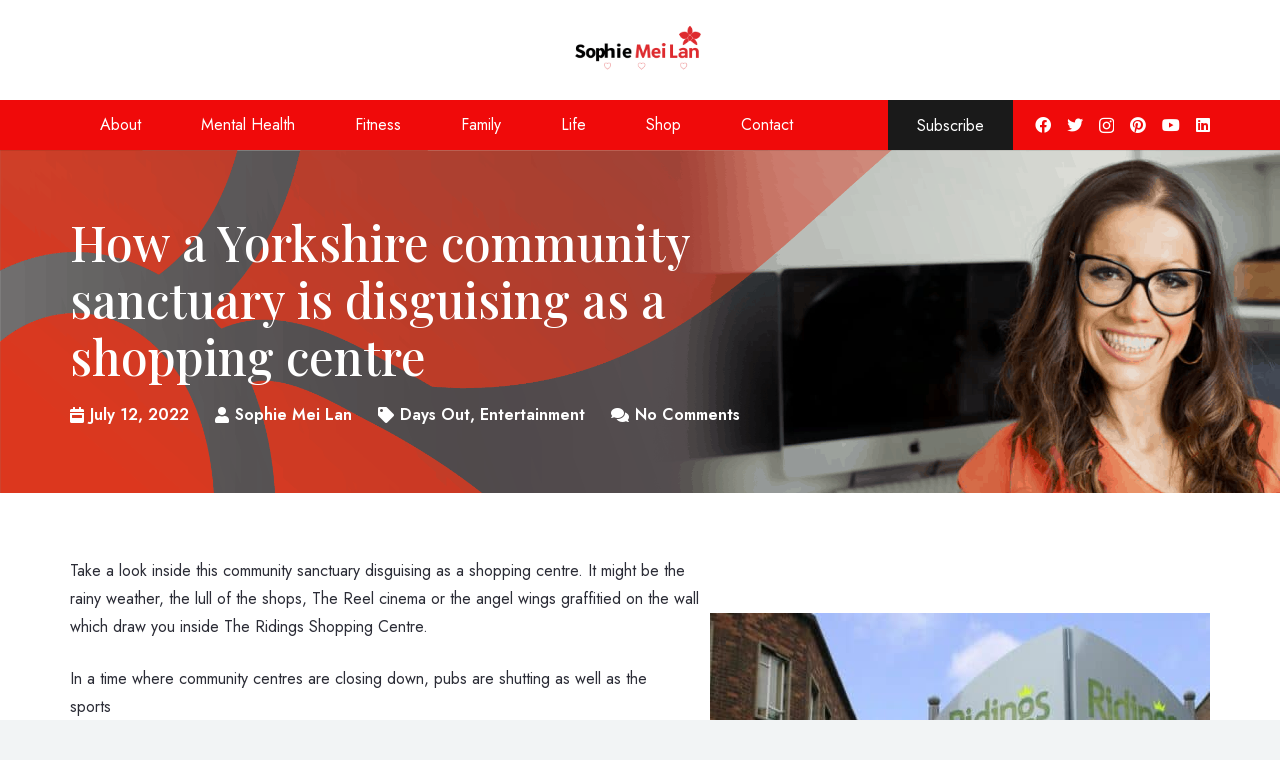

--- FILE ---
content_type: text/html; charset=UTF-8
request_url: https://www.mamamei.co.uk/2022/07/12/how-a-yorkshire-community-sanctuary-is-disguising-as-a-shopping-centre/
body_size: 22068
content:
<!DOCTYPE HTML>
<html lang="en-GB">
<head>
	<meta charset="UTF-8">
	<meta name='robots' content='index, follow, max-image-preview:large, max-snippet:-1, max-video-preview:-1' />

	<!-- This site is optimized with the Yoast SEO plugin v26.8 - https://yoast.com/product/yoast-seo-wordpress/ -->
	<title>How a Yorkshire community sanctuary is disguising as a shopping centre - Sophie Mei Lan</title>
<link data-rocket-preload as="style" href="https://fonts.googleapis.com/css?family=Jost%3A400%2C600%2C700%7CPlayfair%20Display%3A400%2C500%2C700%7CAllura%3A400%7CPlayfair%20Display%3Aregular%2Citalic%2C700%2C700italic%2C900%2C900italic&#038;subset=latin&#038;display=swap" rel="preload">
<link href="https://fonts.googleapis.com/css?family=Jost%3A400%2C600%2C700%7CPlayfair%20Display%3A400%2C500%2C700%7CAllura%3A400%7CPlayfair%20Display%3Aregular%2Citalic%2C700%2C700italic%2C900%2C900italic&#038;subset=latin&#038;display=swap" media="print" onload="this.media=&#039;all&#039;" rel="stylesheet">
<noscript data-wpr-hosted-gf-parameters=""><link rel="stylesheet" href="https://fonts.googleapis.com/css?family=Jost%3A400%2C600%2C700%7CPlayfair%20Display%3A400%2C500%2C700%7CAllura%3A400%7CPlayfair%20Display%3Aregular%2Citalic%2C700%2C700italic%2C900%2C900italic&#038;subset=latin&#038;display=swap"></noscript>
	<link rel="canonical" href="https://www.mamamei.co.uk/2022/07/12/how-a-yorkshire-community-sanctuary-is-disguising-as-a-shopping-centre/" />
	<meta property="og:locale" content="en_GB" />
	<meta property="og:type" content="article" />
	<meta property="og:title" content="How a Yorkshire community sanctuary is disguising as a shopping centre - Sophie Mei Lan" />
	<meta property="og:description" content="Take a look inside this community sanctuary disguising as a shopping centre. It might be the rainy weather, the lull of the shops, The Reel cinema or the angel wings graffitied on the wall which draw you inside The Ridings Shopping Centre. In a time where community centres are closing down, pubs are shutting as..." />
	<meta property="og:url" content="https://www.mamamei.co.uk/2022/07/12/how-a-yorkshire-community-sanctuary-is-disguising-as-a-shopping-centre/" />
	<meta property="og:site_name" content="Sophie Mei Lan" />
	<meta property="article:published_time" content="2022-07-12T09:42:03+00:00" />
	<meta property="article:modified_time" content="2022-07-18T09:42:18+00:00" />
	<meta property="og:image" content="https://www.mamamei.co.uk/wp-content/uploads/2022/07/Retail-The-Ridings-late-additions-4-1920x1080-1.jpg" />
	<meta property="og:image:width" content="1920" />
	<meta property="og:image:height" content="1080" />
	<meta property="og:image:type" content="image/jpeg" />
	<meta name="author" content="Sophie Mei Lan" />
	<meta name="twitter:card" content="summary_large_image" />
	<meta name="twitter:label1" content="Written by" />
	<meta name="twitter:data1" content="Sophie Mei Lan" />
	<meta name="twitter:label2" content="Estimated reading time" />
	<meta name="twitter:data2" content="2 minutes" />
	<script type="application/ld+json" class="yoast-schema-graph">{"@context":"https://schema.org","@graph":[{"@type":"Article","@id":"https://www.mamamei.co.uk/2022/07/12/how-a-yorkshire-community-sanctuary-is-disguising-as-a-shopping-centre/#article","isPartOf":{"@id":"https://www.mamamei.co.uk/2022/07/12/how-a-yorkshire-community-sanctuary-is-disguising-as-a-shopping-centre/"},"author":{"name":"Sophie Mei Lan","@id":"https://www.mamamei.co.uk/#/schema/person/837b504495829e244bf70e57c85b5d1d"},"headline":"How a Yorkshire community sanctuary is disguising as a shopping centre","datePublished":"2022-07-12T09:42:03+00:00","dateModified":"2022-07-18T09:42:18+00:00","mainEntityOfPage":{"@id":"https://www.mamamei.co.uk/2022/07/12/how-a-yorkshire-community-sanctuary-is-disguising-as-a-shopping-centre/"},"wordCount":281,"commentCount":0,"publisher":{"@id":"https://www.mamamei.co.uk/#organization"},"image":{"@id":"https://www.mamamei.co.uk/2022/07/12/how-a-yorkshire-community-sanctuary-is-disguising-as-a-shopping-centre/#primaryimage"},"thumbnailUrl":"https://www.mamamei.co.uk/wp-content/uploads/2022/07/Retail-The-Ridings-late-additions-4-1920x1080-1.jpg","articleSection":["Days Out","Entertainment"],"inLanguage":"en-GB","potentialAction":[{"@type":"CommentAction","name":"Comment","target":["https://www.mamamei.co.uk/2022/07/12/how-a-yorkshire-community-sanctuary-is-disguising-as-a-shopping-centre/#respond"]}]},{"@type":"WebPage","@id":"https://www.mamamei.co.uk/2022/07/12/how-a-yorkshire-community-sanctuary-is-disguising-as-a-shopping-centre/","url":"https://www.mamamei.co.uk/2022/07/12/how-a-yorkshire-community-sanctuary-is-disguising-as-a-shopping-centre/","name":"How a Yorkshire community sanctuary is disguising as a shopping centre - Sophie Mei Lan","isPartOf":{"@id":"https://www.mamamei.co.uk/#website"},"primaryImageOfPage":{"@id":"https://www.mamamei.co.uk/2022/07/12/how-a-yorkshire-community-sanctuary-is-disguising-as-a-shopping-centre/#primaryimage"},"image":{"@id":"https://www.mamamei.co.uk/2022/07/12/how-a-yorkshire-community-sanctuary-is-disguising-as-a-shopping-centre/#primaryimage"},"thumbnailUrl":"https://www.mamamei.co.uk/wp-content/uploads/2022/07/Retail-The-Ridings-late-additions-4-1920x1080-1.jpg","datePublished":"2022-07-12T09:42:03+00:00","dateModified":"2022-07-18T09:42:18+00:00","breadcrumb":{"@id":"https://www.mamamei.co.uk/2022/07/12/how-a-yorkshire-community-sanctuary-is-disguising-as-a-shopping-centre/#breadcrumb"},"inLanguage":"en-GB","potentialAction":[{"@type":"ReadAction","target":["https://www.mamamei.co.uk/2022/07/12/how-a-yorkshire-community-sanctuary-is-disguising-as-a-shopping-centre/"]}]},{"@type":"ImageObject","inLanguage":"en-GB","@id":"https://www.mamamei.co.uk/2022/07/12/how-a-yorkshire-community-sanctuary-is-disguising-as-a-shopping-centre/#primaryimage","url":"https://www.mamamei.co.uk/wp-content/uploads/2022/07/Retail-The-Ridings-late-additions-4-1920x1080-1.jpg","contentUrl":"https://www.mamamei.co.uk/wp-content/uploads/2022/07/Retail-The-Ridings-late-additions-4-1920x1080-1.jpg","width":1920,"height":1080},{"@type":"BreadcrumbList","@id":"https://www.mamamei.co.uk/2022/07/12/how-a-yorkshire-community-sanctuary-is-disguising-as-a-shopping-centre/#breadcrumb","itemListElement":[{"@type":"ListItem","position":1,"name":"Home","item":"https://www.mamamei.co.uk/"},{"@type":"ListItem","position":2,"name":"How a Yorkshire community sanctuary is disguising as a shopping centre"}]},{"@type":"WebSite","@id":"https://www.mamamei.co.uk/#website","url":"https://www.mamamei.co.uk/","name":"Sophie Mei Lan","description":"Journalist, Ghostwriter &amp; Content Creator","publisher":{"@id":"https://www.mamamei.co.uk/#organization"},"potentialAction":[{"@type":"SearchAction","target":{"@type":"EntryPoint","urlTemplate":"https://www.mamamei.co.uk/?s={search_term_string}"},"query-input":{"@type":"PropertyValueSpecification","valueRequired":true,"valueName":"search_term_string"}}],"inLanguage":"en-GB"},{"@type":"Organization","@id":"https://www.mamamei.co.uk/#organization","name":"Mama Mei","url":"https://www.mamamei.co.uk/","logo":{"@type":"ImageObject","inLanguage":"en-GB","@id":"https://www.mamamei.co.uk/#/schema/logo/image/","url":"https://www.mamamei.co.uk/wp-content/uploads/2021/01/Mama-Mei-Logo-main-w-url.png","contentUrl":"https://www.mamamei.co.uk/wp-content/uploads/2021/01/Mama-Mei-Logo-main-w-url.png","width":8389,"height":2529,"caption":"Mama Mei"},"image":{"@id":"https://www.mamamei.co.uk/#/schema/logo/image/"}},{"@type":"Person","@id":"https://www.mamamei.co.uk/#/schema/person/837b504495829e244bf70e57c85b5d1d","name":"Sophie Mei Lan","image":{"@type":"ImageObject","inLanguage":"en-GB","@id":"https://www.mamamei.co.uk/#/schema/person/image/","url":"https://secure.gravatar.com/avatar/e292442dd8f7c16c88f90f2c64f7b2e2959ddc960a0b5dc2eb8407330e1cf7f8?s=96&d=mm&r=g","contentUrl":"https://secure.gravatar.com/avatar/e292442dd8f7c16c88f90f2c64f7b2e2959ddc960a0b5dc2eb8407330e1cf7f8?s=96&d=mm&r=g","caption":"Sophie Mei Lan"},"sameAs":["https://www.mamamei.co.uk/about/"],"url":"https://www.mamamei.co.uk/author/sophie_meihotmail-co-uk/"}]}</script>
	<!-- / Yoast SEO plugin. -->


<link rel='dns-prefetch' href='//stats.wp.com' />
<link rel='dns-prefetch' href='//fonts.googleapis.com' />
<link href='https://fonts.gstatic.com' crossorigin rel='preconnect' />
<link rel="alternate" type="application/rss+xml" title="Sophie Mei Lan &raquo; Feed" href="https://www.mamamei.co.uk/feed/" />
<link rel="alternate" type="application/rss+xml" title="Sophie Mei Lan &raquo; Comments Feed" href="https://www.mamamei.co.uk/comments/feed/" />
<link rel="alternate" type="application/rss+xml" title="Sophie Mei Lan &raquo; How a Yorkshire community sanctuary is disguising as a shopping centre Comments Feed" href="https://www.mamamei.co.uk/2022/07/12/how-a-yorkshire-community-sanctuary-is-disguising-as-a-shopping-centre/feed/" />
<link rel="alternate" title="oEmbed (JSON)" type="application/json+oembed" href="https://www.mamamei.co.uk/wp-json/oembed/1.0/embed?url=https%3A%2F%2Fwww.mamamei.co.uk%2F2022%2F07%2F12%2Fhow-a-yorkshire-community-sanctuary-is-disguising-as-a-shopping-centre%2F" />
<link rel="alternate" title="oEmbed (XML)" type="text/xml+oembed" href="https://www.mamamei.co.uk/wp-json/oembed/1.0/embed?url=https%3A%2F%2Fwww.mamamei.co.uk%2F2022%2F07%2F12%2Fhow-a-yorkshire-community-sanctuary-is-disguising-as-a-shopping-centre%2F&#038;format=xml" />
<meta name="viewport" content="width=device-width, initial-scale=1">
<meta name="SKYPE_TOOLBAR" content="SKYPE_TOOLBAR_PARSER_COMPATIBLE">
<meta name="theme-color" content="#2b2c36">
<meta property="og:title" content="How a Yorkshire community sanctuary is disguising as a shopping centre - Sophie Mei Lan">
<meta property="og:url" content="https://www.mamamei.co.uk/2022/07/12/how-a-yorkshire-community-sanctuary-is-disguising-as-a-shopping-centre/">
<meta property="og:locale" content="en_GB">
<meta property="og:site_name" content="Sophie Mei Lan">
<meta property="og:type" content="article">
<meta property="og:image" content="https://www.mamamei.co.uk/wp-content/uploads/2022/07/Retail-The-Ridings-late-additions-4-1920x1080-1-1024x576.jpg" itemprop="image">
<style id='wp-img-auto-sizes-contain-inline-css' type='text/css'>
img:is([sizes=auto i],[sizes^="auto," i]){contain-intrinsic-size:3000px 1500px}
/*# sourceURL=wp-img-auto-sizes-contain-inline-css */
</style>
<style id='wp-emoji-styles-inline-css' type='text/css'>

	img.wp-smiley, img.emoji {
		display: inline !important;
		border: none !important;
		box-shadow: none !important;
		height: 1em !important;
		width: 1em !important;
		margin: 0 0.07em !important;
		vertical-align: -0.1em !important;
		background: none !important;
		padding: 0 !important;
	}
/*# sourceURL=wp-emoji-styles-inline-css */
</style>
<style id='classic-theme-styles-inline-css' type='text/css'>
/*! This file is auto-generated */
.wp-block-button__link{color:#fff;background-color:#32373c;border-radius:9999px;box-shadow:none;text-decoration:none;padding:calc(.667em + 2px) calc(1.333em + 2px);font-size:1.125em}.wp-block-file__button{background:#32373c;color:#fff;text-decoration:none}
/*# sourceURL=/wp-includes/css/classic-themes.min.css */
</style>

<link rel='stylesheet' id='us-style-css' href='https://www.mamamei.co.uk/wp-content/themes/Impreza/css/style.min.css?ver=7.13' type='text/css' media='all' />
<link rel="https://api.w.org/" href="https://www.mamamei.co.uk/wp-json/" /><link rel="alternate" title="JSON" type="application/json" href="https://www.mamamei.co.uk/wp-json/wp/v2/posts/9220" /><link rel="EditURI" type="application/rsd+xml" title="RSD" href="https://www.mamamei.co.uk/xmlrpc.php?rsd" />
<meta name="generator" content="WordPress 6.9" />
<link rel='shortlink' href='https://www.mamamei.co.uk/?p=9220' />
	<style>img#wpstats{display:none}</style>
				<script>
			if ( ! /Android|webOS|iPhone|iPad|iPod|BlackBerry|IEMobile|Opera Mini/i.test( navigator.userAgent ) ) {
				var root = document.getElementsByTagName( 'html' )[ 0 ]
				root.className += " no-touch";
			}
		</script>
		<meta name="generator" content="Powered by WPBakery Page Builder - drag and drop page builder for WordPress."/>
<link rel="icon" href="https://www.mamamei.co.uk/wp-content/uploads/2025/08/ChatGPT-Image-Aug-25-2025-03_26_56-PM-150x150.png" sizes="32x32" />
<link rel="icon" href="https://www.mamamei.co.uk/wp-content/uploads/2025/08/ChatGPT-Image-Aug-25-2025-03_26_56-PM-500x500.png" sizes="192x192" />
<link rel="apple-touch-icon" href="https://www.mamamei.co.uk/wp-content/uploads/2025/08/ChatGPT-Image-Aug-25-2025-03_26_56-PM-500x500.png" />
<meta name="msapplication-TileImage" content="https://www.mamamei.co.uk/wp-content/uploads/2025/08/ChatGPT-Image-Aug-25-2025-03_26_56-PM-500x500.png" />
<noscript><style> .wpb_animate_when_almost_visible { opacity: 1; }</style></noscript>		<style id="us-icon-fonts">@font-face{font-display:block;font-style:normal;font-family:"fontawesome";font-weight:900;src:url("https://www.mamamei.co.uk/wp-content/themes/Impreza/fonts/fa-solid-900.woff2?ver=7.13") format("woff2"),url("https://www.mamamei.co.uk/wp-content/themes/Impreza/fonts/fa-solid-900.woff?ver=7.13") format("woff")}.fas{font-family:"fontawesome";font-weight:900}@font-face{font-display:block;font-style:normal;font-family:"fontawesome";font-weight:400;src:url("https://www.mamamei.co.uk/wp-content/themes/Impreza/fonts/fa-regular-400.woff2?ver=7.13") format("woff2"),url("https://www.mamamei.co.uk/wp-content/themes/Impreza/fonts/fa-regular-400.woff?ver=7.13") format("woff")}.far{font-family:"fontawesome";font-weight:400}@font-face{font-display:block;font-style:normal;font-family:"fontawesome";font-weight:300;src:url("https://www.mamamei.co.uk/wp-content/themes/Impreza/fonts/fa-light-300.woff2?ver=7.13") format("woff2"),url("https://www.mamamei.co.uk/wp-content/themes/Impreza/fonts/fa-light-300.woff?ver=7.13") format("woff")}.fal{font-family:"fontawesome";font-weight:300}@font-face{font-display:block;font-style:normal;font-family:"Font Awesome 5 Duotone";font-weight:900;src:url("https://www.mamamei.co.uk/wp-content/themes/Impreza/fonts/fa-duotone-900.woff2?ver=7.13") format("woff2"),url("https://www.mamamei.co.uk/wp-content/themes/Impreza/fonts/fa-duotone-900.woff?ver=7.13") format("woff")}.fad{font-family:"Font Awesome 5 Duotone";font-weight:900}.fad{position:relative}.fad:before{position:absolute}.fad:after{opacity:0.4}@font-face{font-display:block;font-style:normal;font-family:"Font Awesome 5 Brands";font-weight:400;src:url("https://www.mamamei.co.uk/wp-content/themes/Impreza/fonts/fa-brands-400.woff2?ver=7.13") format("woff2"),url("https://www.mamamei.co.uk/wp-content/themes/Impreza/fonts/fa-brands-400.woff?ver=7.13") format("woff")}.fab{font-family:"Font Awesome 5 Brands";font-weight:400}@font-face{font-display:block;font-style:normal;font-family:"Material Icons";font-weight:400;src:url("https://www.mamamei.co.uk/wp-content/themes/Impreza/fonts/material-icons.woff2?ver=7.13") format("woff2"),url("https://www.mamamei.co.uk/wp-content/themes/Impreza/fonts/material-icons.woff?ver=7.13") format("woff")}.material-icons{font-family:"Material Icons";font-weight:400}</style>
				<style id="us-theme-options-css">.style_phone6-1>*{background-image:url(https://www.mamamei.co.uk/wp-content/themes/Impreza/img/phone-6-black-real.png)}.style_phone6-2>*{background-image:url(https://www.mamamei.co.uk/wp-content/themes/Impreza/img/phone-6-white-real.png)}.style_phone6-3>*{background-image:url(https://www.mamamei.co.uk/wp-content/themes/Impreza/img/phone-6-black-flat.png)}.style_phone6-4>*{background-image:url(https://www.mamamei.co.uk/wp-content/themes/Impreza/img/phone-6-white-flat.png)}.leaflet-default-icon-path{background-image:url(https://www.mamamei.co.uk/wp-content/themes/Impreza/common/css/vendor/images/marker-icon.png)}html,.l-header .widget,.menu-item-object-us_page_block{font-family:'Jost',sans-serif;font-weight:400;font-size:16px;line-height:28px}h1{font-weight:400;font-size:3.0rem;line-height:1.2;letter-spacing:0;margin-bottom:1.5rem}h2{font-weight:400;font-size:2.0rem;line-height:1.2;letter-spacing:0;margin-bottom:1.5rem}h3{font-weight:400;font-size:1.7rem;line-height:1.2;letter-spacing:0;margin-bottom:1.5rem}.widgettitle,.comment-reply-title,h4{font-weight:400;font-size:1.5rem;line-height:1.2;letter-spacing:0;margin-bottom:1.5rem}h5{font-weight:400;font-size:1.4rem;line-height:1.2;letter-spacing:0;margin-bottom:1.5rem}h6{font-weight:400;font-size:1.3rem;line-height:1.2;letter-spacing:0;margin-bottom:1.5rem}@media (max-width:767px){html{font-size:16px;line-height:28px}h1{font-size:3.0rem}h1.vc_custom_heading:not([class*="us_custom_"]){font-size:3.0rem!important}h2{font-size:2.0rem}h2.vc_custom_heading:not([class*="us_custom_"]){font-size:2.0rem!important}h3{font-size:1.7rem}h3.vc_custom_heading:not([class*="us_custom_"]){font-size:1.7rem!important}h4,.widgettitle,.comment-reply-title{font-size:1.5rem}h4.vc_custom_heading:not([class*="us_custom_"]){font-size:1.5rem!important}h5{font-size:1.4rem}h5.vc_custom_heading:not([class*="us_custom_"]){font-size:1.4rem!important}h6{font-size:1.3rem}h6.vc_custom_heading:not([class*="us_custom_"]){font-size:1.3rem!important}}body{background:#f2f4f5}.l-canvas.type_boxed,.l-canvas.type_boxed .l-subheader,.l-canvas.type_boxed~.l-footer{max-width:1300px}.l-subheader-h,.l-section-h,.l-main .aligncenter,.w-tabs-section-content-h{max-width:1140px}.post-password-form{max-width:calc(1140px + 5rem)}@media screen and (max-width:1220px){.l-main .aligncenter{max-width:calc(100vw - 5rem)}}.wpb_text_column:not(:last-child){margin-bottom:1.5rem}@media (max-width:767px){.l-canvas{overflow:hidden}.g-cols.reversed{flex-direction:column-reverse}.g-cols>div:not([class*=" vc_col-"]){width:100%;margin:0 0 1.5rem}.g-cols.type_boxes>div,.g-cols.reversed>div:first-child,.g-cols:not(.reversed)>div:last-child,.g-cols>div.has-fill{margin-bottom:0}.g-cols.type_default>.wpb_column.stretched{margin-left:-1rem;margin-right:-1rem;width:auto}.g-cols.type_boxes>.wpb_column.stretched{margin-left:-2.5rem;margin-right:-2.5rem;width:auto}.align_center_xs,.align_center_xs .w-socials{text-align:center}.align_center_xs .w-hwrapper>*{margin:0.5rem 0;width:100%}}@media (min-width:768px){.l-section.for_sidebar.at_left>div>.g-cols{flex-direction:row-reverse}.vc_column-inner.type_sticky>.wpb_wrapper{position:-webkit-sticky;position:sticky}}@media screen and (min-width:1220px){.g-cols.type_default>.wpb_column.stretched:first-of-type{margin-left:calc(570px + 1.5rem - 50vw)}.g-cols.type_default>.wpb_column.stretched:last-of-type{margin-right:calc(570px + 1.5rem - 50vw)}.g-cols.type_boxes>.wpb_column.stretched:first-of-type{margin-left:calc(570px - 50vw)}.g-cols.type_boxes>.wpb_column.stretched:last-of-type{margin-right:calc(570px - 50vw)}}button[type="submit"]:not(.w-btn),input[type="submit"]{font-size:16px;line-height:1.2!important;font-weight:500;font-style:normal;text-transform:none;letter-spacing:0em;border-radius:0em;padding:0.95em 1.8em;box-shadow:0 0em 0em rgba(0,0,0,0.2);background:#ffffff;border-color:transparent;color:#2b2c36!important}button[type="submit"]:not(.w-btn):before,input[type="submit"]{border-width:0px}.no-touch button[type="submit"]:not(.w-btn):hover,.no-touch input[type="submit"]:hover{box-shadow:0 0em 0em rgba(0,0,0,0.2);background:#1a1a1a;border-color:transparent;color:#ffffff!important}.us-nav-style_1>*,.navstyle_1>.owl-nav div,.us-btn-style_1{font-family:'Jost',sans-serif;font-size:16px;line-height:1.2!important;font-weight:500;font-style:normal;text-transform:none;letter-spacing:0em;border-radius:0em;padding:0.95em 1.8em;background:#ffffff;border-color:transparent;color:#2b2c36!important;box-shadow:0 0em 0em rgba(0,0,0,0.2)}.us-nav-style_1>*:before,.navstyle_1>.owl-nav div:before,.us-btn-style_1:before{border-width:0px}.us-nav-style_1>span.current,.no-touch .us-nav-style_1>a:hover,.no-touch .navstyle_1>.owl-nav div:hover,.no-touch .us-btn-style_1:hover{box-shadow:0 0em 0em rgba(0,0,0,0.2);background:#1a1a1a;border-color:transparent;color:#ffffff!important}.us-nav-style_1>*{min-width:calc(1.2em + 2 * 0.95em)}.us-nav-style_8>*,.navstyle_8>.owl-nav div,.us-btn-style_8{font-family:'Jost',sans-serif;font-size:16px;line-height:1.20!important;font-weight:500;font-style:normal;text-transform:none;letter-spacing:0em;border-radius:0em;padding:0.95em 1.8em;background:#F00A0A;border-color:transparent;color:#ffffff!important;box-shadow:0 0em 0em rgba(0,0,0,0.2)}.us-nav-style_8>*:before,.navstyle_8>.owl-nav div:before,.us-btn-style_8:before{border-width:0px}.us-nav-style_8>span.current,.no-touch .us-nav-style_8>a:hover,.no-touch .navstyle_8>.owl-nav div:hover,.no-touch .us-btn-style_8:hover{box-shadow:0 0em 0em rgba(0,0,0,0.2);background:#1a1a1a;border-color:transparent;color:#ffffff!important}.us-nav-style_8>*{min-width:calc(1.20em + 2 * 0.95em)}.us-nav-style_3>*,.navstyle_3>.owl-nav div,.us-btn-style_3{font-family:'Jost',sans-serif;font-size:1rem;line-height:1.2!important;font-weight:500;font-style:normal;text-transform:none;letter-spacing:0em;border-radius:0em;padding:0.95em 1.8em;background:#1a1a1a;border-color:transparent;color:#ffffff!important;box-shadow:0 0em 0em rgba(0,0,0,0.2)}.us-nav-style_3>*:before,.navstyle_3>.owl-nav div:before,.us-btn-style_3:before{border-width:0px}.us-nav-style_3>span.current,.no-touch .us-nav-style_3>a:hover,.no-touch .navstyle_3>.owl-nav div:hover,.no-touch .us-btn-style_3:hover{box-shadow:0 0em 0em rgba(0,0,0,0.2);background:#F00A0A;border-color:#1a1a1a;color:#ffffff!important}.us-nav-style_3>*{min-width:calc(1.2em + 2 * 0.95em)}.us-nav-style_4>*,.navstyle_4>.owl-nav div,.us-btn-style_4{font-family:'Jost',sans-serif;font-size:1rem;line-height:1.20!important;font-weight:500;font-style:normal;text-transform:none;letter-spacing:0em;border-radius:0em;padding:0.95em 1.8em;background:#A88047;border-color:transparent;color:#ffffff!important;box-shadow:0 0em 0em rgba(0,0,0,0.2)}.us-nav-style_4>*:before,.navstyle_4>.owl-nav div:before,.us-btn-style_4:before{border-width:0px}.us-nav-style_4>span.current,.no-touch .us-nav-style_4>a:hover,.no-touch .navstyle_4>.owl-nav div:hover,.no-touch .us-btn-style_4:hover{box-shadow:0 0em 0em rgba(0,0,0,0.2);background:#1a1a1a;border-color:#1a1a1a;color:#ffffff!important}.us-nav-style_4>*{min-width:calc(1.20em + 2 * 0.95em)}.us-nav-style_5>*,.navstyle_5>.owl-nav div,.us-btn-style_5{font-family:'Jost',sans-serif;font-size:1rem;line-height:1.20!important;font-weight:500;font-style:normal;text-transform:none;letter-spacing:0em;border-radius:0em;padding:0.95em 1.8em;background:#ffffff;border-color:transparent;color:#1a1a1a!important;box-shadow:0 0em 0em rgba(0,0,0,0.2)}.us-nav-style_5>*:before,.navstyle_5>.owl-nav div:before,.us-btn-style_5:before{border-width:0px}.us-nav-style_5>span.current,.no-touch .us-nav-style_5>a:hover,.no-touch .navstyle_5>.owl-nav div:hover,.no-touch .us-btn-style_5:hover{box-shadow:0 0em 0em rgba(0,0,0,0.2);background:#1a1a1a;border-color:#1a1a1a;color:#ffffff!important}.us-nav-style_5>*{min-width:calc(1.20em + 2 * 0.95em)}.us-nav-style_6>*,.navstyle_6>.owl-nav div,.us-btn-style_6{font-family:'Jost',sans-serif;font-size:1rem;line-height:1.20!important;font-weight:500;font-style:normal;text-transform:none;letter-spacing:0em;border-radius:0em;padding:0.95em 1.8em;background:#ffffff;border-color:transparent;color:#1a1a1a!important;box-shadow:0 0em 0em rgba(0,0,0,0.2)}.us-nav-style_6>*:before,.navstyle_6>.owl-nav div:before,.us-btn-style_6:before{border-width:2px}.us-nav-style_6>span.current,.no-touch .us-nav-style_6>a:hover,.no-touch .navstyle_6>.owl-nav div:hover,.no-touch .us-btn-style_6:hover{box-shadow:0 0em 0em rgba(0,0,0,0.2);background:transparent;border-color:#ffffff;color:#ffffff!important}.us-nav-style_6>*{min-width:calc(1.20em + 2 * 0.95em)}.us-nav-style_7>*,.navstyle_7>.owl-nav div,.us-btn-style_7{font-family:'Jost',sans-serif;font-size:1rem;line-height:1.20!important;font-weight:500;font-style:normal;text-transform:none;letter-spacing:0em;border-radius:0em;padding:0.95em 1.8em;background:linear-gradient(185deg,#faddc0,#c27d7f);border-color:transparent;color:#ffffff!important;box-shadow:0 0em 0em rgba(0,0,0,0.2)}.us-nav-style_7>*:before,.navstyle_7>.owl-nav div:before,.us-btn-style_7:before{border-width:2px}.us-nav-style_7>span.current,.no-touch .us-nav-style_7>a:hover,.no-touch .navstyle_7>.owl-nav div:hover,.no-touch .us-btn-style_7:hover{box-shadow:0 0em 0em rgba(0,0,0,0.2);background:linear-gradient(15deg,#faddc0,#c27d7f);border-color:transparent;color:#333333!important}.us-nav-style_7>*{min-width:calc(1.20em + 2 * 0.95em)}.us-btn-style_7{overflow:hidden;-webkit-transform:translateZ(0)}.us-btn-style_7>*{position:relative;z-index:1}.no-touch .us-btn-style_7:hover{background:linear-gradient(185deg,#faddc0,#c27d7f)}.no-touch .us-btn-style_7:after{content:"";position:absolute;top:0;left:0;right:0;bottom:0;opacity:0;transition:opacity 0.3s;background:linear-gradient(15deg,#faddc0,#c27d7f)}.no-touch .us-btn-style_7:hover:after{opacity:1}.w-filter.state_desktop.style_drop_default .w-filter-item-title,.select2-selection,select,textarea,input:not([type="submit"]),.w-form-checkbox,.w-form-radio{font-size:1rem;font-weight:400;letter-spacing:0em;border-width:0px;border-radius:0rem;background:#f2f4f5;border-color:#dce0e3;color:#2b2c36;box-shadow:0px 1px 0px 0px rgba(0,0,0,0.08) inset}body .select2-dropdown{background:#f2f4f5;color:#2b2c36}.w-filter.state_desktop.style_drop_default .w-filter-item-title,.select2-selection,select,input:not([type="submit"]){min-height:2.8rem;line-height:2.8rem;padding:0 0.8rem}select{height:2.8rem}textarea{padding:calc(2.8rem/2 + 0px - 0.7em) 0.8rem}.w-filter.state_desktop.style_drop_default .w-filter-item-title:focus,.select2-container--open .select2-selection,select:focus,textarea:focus,input:not([type="submit"]):focus,input:focus + .w-form-checkbox,input:focus + .w-form-radio{box-shadow:0px 0px 0px 2px #F00A0A}.w-filter-item[data-ui_type="dropdown"] .w-filter-item-values:after,.w-filter.state_desktop.style_drop_default .w-filter-item-title:after,.w-order-select:after,.select2-selection__arrow:after,.w-search-form-btn,.widget_search form:after,.w-form-row-field:after{font-size:1rem;margin:0 0.8rem;color:#2b2c36}.w-form-row-field>i{font-size:1rem;top:calc(2.8rem/2);margin:0px;padding:0 0.8rem;color:#2b2c36}.w-form-row.with_icon input,.w-form-row.with_icon textarea,.w-form-row.with_icon select{padding-left:calc(1.8em + 0.8rem)}.w-form-row.move_label .w-form-row-label{font-size:1rem;top:calc(2.8rem/2 + 0px - 0.7em);margin:0 0.8rem;background-color:#f2f4f5;color:#2b2c36}.w-form-row.with_icon.move_label .w-form-row-label{margin-left:calc(1.6em + 0.8rem)}a,button,input[type="submit"],.ui-slider-handle{outline:none!important}.w-toplink,.w-header-show{background:rgba(0,0,0,0.3)}body{-webkit-tap-highlight-color:rgba(240,10,10,0.2)}.has-content-bg-background-color,body.us_iframe,.l-preloader,.l-canvas,.l-footer,.l-popup-box-content,.l-cookie,.g-filters.style_1 .g-filters-item.active,.w-filter.state_mobile .w-filter-list,.w-filter.state_desktop[class*="style_drop_"] .w-filter-item-values,.w-pricing-item-h,.w-tabs.style_default .w-tabs-item.active,.no-touch .w-tabs.style_default .w-tabs-item.active:hover,.w-tabs.style_modern .w-tabs-item:after,.w-tabs.style_timeline .w-tabs-item,.w-tabs.style_timeline .w-tabs-section-header-h,.leaflet-popup-content-wrapper,.leaflet-popup-tip,.ui-datepicker,.wpml-ls-statics-footer{background:#ffffff}.has-content-bg-color,.w-iconbox.style_circle.color_contrast .w-iconbox-icon{color:#ffffff}.has-content-bg-alt-background-color,.w-actionbox.color_light,.g-filters.style_1,.g-filters.style_2 .g-filters-item.active,.w-filter.state_desktop.style_switch_default .w-filter-item-value.selected,.w-flipbox-front,.w-grid-none,.w-ibanner,.w-iconbox.style_circle.color_light .w-iconbox-icon,.w-pricing.style_simple .w-pricing-item-header,.w-pricing.style_cards .w-pricing-item-header,.w-pricing.style_flat .w-pricing-item-h,.w-progbar-bar,.w-progbar.style_3 .w-progbar-bar:before,.w-progbar.style_3 .w-progbar-bar-count,.w-socials.style_solid .w-socials-item-link,.w-tabs.style_default .w-tabs-list,.w-tabs.style_timeline.zephyr .w-tabs-item,.w-tabs.style_timeline.zephyr .w-tabs-section-header-h,.no-touch .l-main .widget_nav_menu a:hover,.no-touch .navstyle_circle.navpos_outside>.owl-nav div:hover,.no-touch .navstyle_block.navpos_outside>.owl-nav div:hover,.no-touch .ui-datepicker a:hover,.smile-icon-timeline-wrap .timeline-wrapper .timeline-block,.smile-icon-timeline-wrap .timeline-feature-item.feat-item,.wpml-ls-legacy-dropdown a,.wpml-ls-legacy-dropdown-click a,.tablepress .row-hover tr:hover td{background:#f2f4f5}.timeline-wrapper .timeline-post-right .ult-timeline-arrow l,.timeline-wrapper .timeline-post-left .ult-timeline-arrow l,.timeline-feature-item.feat-item .ult-timeline-arrow l{border-color:#f2f4f5}.has-content-bg-alt-color{color:#f2f4f5}hr,td,th,.l-section,.vc_column_container,.vc_column-inner,.w-comments .children,.w-image,.w-pricing-item-h,.w-sharing-item,.w-tabs-list,.w-tabs-section,.widget_calendar #calendar_wrap,.l-main .widget_nav_menu .menu,.l-main .widget_nav_menu .menu-item a,.smile-icon-timeline-wrap .timeline-line{border-color:#dce0e3}.has-content-border-color,.w-separator.color_border,.w-iconbox.color_light .w-iconbox-icon{color:#dce0e3}.has-content-border-background-color,.w-flipbox-back,.w-iconbox.style_circle.color_light .w-iconbox-icon,.no-touch .wpml-ls-sub-menu a:hover{background:#dce0e3}.w-iconbox.style_outlined.color_light .w-iconbox-icon,.w-socials.style_outlined .w-socials-item-link,.pagination>:not(.custom)>.page-numbers{box-shadow:0 0 0 2px #dce0e3 inset}.has-content-heading-color,.l-cookie,h1,h2,h3,h4,h5,h6,.w-counter.color_heading .w-counter-value{color:#2b2c36}.has-content-heading-background-color,.w-progbar.color_heading .w-progbar-bar-h{background:#2b2c36}.l-canvas,.l-footer,.l-popup-box-content,.w-ibanner,.w-filter.state_mobile .w-filter-list,.w-filter.state_desktop[class*="style_drop_"] .w-filter-item-values,.w-iconbox.color_light.style_circle .w-iconbox-icon,.w-tabs.style_timeline .w-tabs-item,.w-tabs.style_timeline .w-tabs-section-header-h,.leaflet-popup-content-wrapper,.leaflet-popup-tip,.ui-datepicker,.has-content-text-color{color:#2b2c36}.has-content-text-background-color,.w-iconbox.style_circle.color_contrast .w-iconbox-icon,.w-scroller-dot span{background:#2b2c36}.w-iconbox.style_outlined.color_contrast .w-iconbox-icon{box-shadow:0 0 0 2px #2b2c36 inset}.w-scroller-dot span{box-shadow:0 0 0 2px #2b2c36}a{color:#F00A0A}.no-touch a:hover,.no-touch .tablepress .sorting:hover,.no-touch .post_navigation.layout_simple a:hover .post_navigation-item-title{color:#F00A0A}.has-content-primary-color,.g-preloader,.l-main .w-contacts-item:before,.w-counter.color_primary .w-counter-value,.g-filters.style_1 .g-filters-item.active,.g-filters.style_3 .g-filters-item.active,.w-filter.state_desktop.style_switch_trendy .w-filter-item-value.selected,.w-iconbox.color_primary .w-iconbox-icon,.no-touch .w-post-elm .w-post-slider-trigger:hover,.w-separator.color_primary,.w-sharing.type_outlined.color_primary .w-sharing-item,.no-touch .w-sharing.type_simple.color_primary .w-sharing-item:hover i,.w-tabs.style_default .w-tabs-item.active,.w-tabs.style_trendy .w-tabs-item.active,.w-tabs-section.active:not(.has_text_color) .w-tabs-section-header,.owl-dot span,.rsBullet span,.tablepress .sorting_asc,.tablepress .sorting_desc,.highlight_primary{color:#F00A0A}.has-content-primary-background-color,.l-section.color_primary,.us-btn-style_badge,.no-touch .post_navigation.layout_sided a:hover .post_navigation-item-arrow,.highlight_primary_bg,.w-actionbox.color_primary,.no-touch .g-filters.style_1 .g-filters-item:hover,.no-touch .g-filters.style_2 .g-filters-item:hover,.no-touch .w-filter.state_desktop.style_switch_default .w-filter-item-value:hover,.bypostauthor>.w-comments-item-meta .w-comments-item-author span,.w-filter-opener:not(.w-btn) span:after,.w-grid .with_quote_icon,.w-iconbox.style_circle.color_primary .w-iconbox-icon,.no-touch .w-iconbox.style_circle .w-iconbox-icon:before,.no-touch .w-iconbox.style_outlined .w-iconbox-icon:before,.no-touch .w-person-links-item:before,.w-pricing.style_simple .type_featured .w-pricing-item-header,.w-pricing.style_cards .type_featured .w-pricing-item-header,.w-pricing.style_flat .type_featured .w-pricing-item-h,.w-progbar.color_primary .w-progbar-bar-h,.w-sharing.type_solid.color_primary .w-sharing-item,.w-sharing.type_fixed.color_primary .w-sharing-item,.w-sharing.type_outlined.color_primary .w-sharing-item:before,.no-touch .w-sharing-tooltip .w-sharing-item:hover,.w-socials-item-link-hover,.w-tabs-list-bar,.w-tabs.style_modern .w-tabs-list,.w-tabs.style_timeline .w-tabs-item:before,.w-tabs.style_timeline .w-tabs-section-header-h:before,.no-touch .w-header-show:hover,.ui-datepicker .ui-datepicker-calendar a.ui-state-active,.no-touch .w-toplink.active:hover,.no-touch .pagination>:not(.custom)>.page-numbers:before,.pagination>:not(.custom)>.page-numbers.current,.l-main .widget_nav_menu .menu-item.current-menu-item>a,.rsThumb.rsNavSelected,.select2-results__option--highlighted{background:#F00A0A}.w-iconbox.color_primary.style_outlined .w-iconbox-icon,.w-sharing.type_outlined.color_primary .w-sharing-item,.w-tabs.style_timeline .w-tabs-item,.w-tabs.style_timeline .w-tabs-section-header-h{box-shadow:0 0 0 2px #F00A0A inset}.has-content-secondary-color,.w-counter.color_secondary .w-counter-value,.w-iconbox.color_secondary .w-iconbox-icon,.w-separator.color_secondary,.w-sharing.type_outlined.color_secondary .w-sharing-item,.no-touch .w-sharing.type_simple.color_secondary .w-sharing-item:hover i,.highlight_secondary{color:#6b748b}.has-content-secondary-background-color,.l-section.color_secondary,.w-actionbox.color_secondary,.no-touch .us-btn-style_badge:hover,.w-iconbox.style_circle.color_secondary .w-iconbox-icon,.w-progbar.color_secondary .w-progbar-bar-h,.w-sharing.type_solid.color_secondary .w-sharing-item,.w-sharing.type_fixed.color_secondary .w-sharing-item,.w-sharing.type_outlined.color_secondary .w-sharing-item:before,.highlight_secondary_bg{background:#6b748b}.w-iconbox.color_secondary.style_outlined .w-iconbox-icon,.w-sharing.type_outlined.color_secondary .w-sharing-item{box-shadow:0 0 0 2px #6b748b inset}.has-content-faded-color,blockquote:before,.w-form-row-description,.l-main .post-author-website,.l-main .widget_tag_cloud,.highlight_faded{color:#9698a3}.has-content-faded-background-color{background:#9698a3}.l-section.color_alternate,.color_alternate .g-filters.style_1 .g-filters-item.active,.color_alternate .w-pricing-item-h,.color_alternate .w-tabs.style_default .w-tabs-item.active,.color_alternate .w-tabs.style_modern .w-tabs-item:after,.no-touch .color_alternate .w-tabs.style_default .w-tabs-item.active:hover,.color_alternate .w-tabs.style_timeline .w-tabs-item,.color_alternate .w-tabs.style_timeline .w-tabs-section-header-h{background:#2b2c36}.color_alternate .w-iconbox.style_circle.color_contrast .w-iconbox-icon{color:#2b2c36}.color_alternate input:not([type="submit"]),.color_alternate textarea,.color_alternate select,.color_alternate .w-form-checkbox,.color_alternate .w-form-radio,.color_alternate .move_label .w-form-row-label,.color_alternate .g-filters.style_1,.color_alternate .g-filters.style_2 .g-filters-item.active,.color_alternate .w-filter.state_desktop.style_switch_default .w-filter-item-value.selected,.color_alternate .w-grid-none,.color_alternate .w-iconbox.style_circle.color_light .w-iconbox-icon,.color_alternate .w-pricing.style_simple .w-pricing-item-header,.color_alternate .w-pricing.style_cards .w-pricing-item-header,.color_alternate .w-pricing.style_flat .w-pricing-item-h,.color_alternate .w-progbar-bar,.color_alternate .w-socials.style_solid .w-socials-item-link,.color_alternate .w-tabs.style_default .w-tabs-list,.color_alternate .ginput_container_creditcard{background:#363845}.l-section.color_alternate,.color_alternate td,.color_alternate th,.color_alternate .vc_column_container,.color_alternate .vc_column-inner,.color_alternate .w-comments .children,.color_alternate .w-image,.color_alternate .w-pricing-item-h,.color_alternate .w-sharing-item,.color_alternate .w-tabs-list,.color_alternate .w-tabs-section{border-color:#4e5663}.color_alternate .w-separator.color_border,.color_alternate .w-iconbox.color_light .w-iconbox-icon{color:#4e5663}.color_alternate .w-iconbox.style_circle.color_light .w-iconbox-icon{background:#4e5663}.color_alternate .w-iconbox.style_outlined.color_light .w-iconbox-icon,.color_alternate .w-socials.style_outlined .w-socials-item-link,.color_alternate .pagination>:not(.custom)>.page-numbers{box-shadow:0 0 0 2px #4e5663 inset}.l-section.color_alternate h1,.l-section.color_alternate h2,.l-section.color_alternate h3,.l-section.color_alternate h4,.l-section.color_alternate h5,.l-section.color_alternate h6,.color_alternate .w-counter.color_heading .w-counter-value{color:#ffffff}.color_alternate .w-progbar.color_heading .w-progbar-bar-h{background:#ffffff}.l-section.color_alternate,.color_alternate .w-iconbox.color_contrast .w-iconbox-icon,.color_alternate .w-iconbox.color_light.style_circle .w-iconbox-icon,.color_alternate .w-tabs.style_timeline .w-tabs-item,.color_alternate .w-tabs.style_timeline .w-tabs-section-header-h{color:#f2f4f5}.color_alternate .w-iconbox.style_circle.color_contrast .w-iconbox-icon{background:#f2f4f5}.color_alternate .w-iconbox.style_outlined.color_contrast .w-iconbox-icon{box-shadow:0 0 0 2px #f2f4f5 inset}.color_alternate a{color:#1a1a1a}.no-touch .color_alternate a:hover{color:#F00A0A}.color_alternate .highlight_primary,.l-main .color_alternate .w-contacts-item:before,.color_alternate .w-counter.color_primary .w-counter-value,.color_alternate .g-preloader,.color_alternate .g-filters.style_1 .g-filters-item.active,.color_alternate .g-filters.style_3 .g-filters-item.active,.color_alternate .w-filter.state_desktop.style_switch_trendy .w-filter-item-value.selected,.color_alternate .w-iconbox.color_primary .w-iconbox-icon,.color_alternate .w-separator.color_primary,.color_alternate .w-tabs.style_default .w-tabs-item.active,.color_alternate .w-tabs.style_trendy .w-tabs-item.active,.color_alternate .w-tabs-section.active:not(.has_text_color) .w-tabs-section-header{color:#1a1a1a}.color_alternate .highlight_primary_bg,.color_alternate .w-actionbox.color_primary,.no-touch .color_alternate .g-filters.style_1 .g-filters-item:hover,.no-touch .color_alternate .g-filters.style_2 .g-filters-item:hover,.no-touch .color_alternate .w-filter.state_desktop.style_switch_default .w-filter-item-value:hover,.color_alternate .w-iconbox.style_circle.color_primary .w-iconbox-icon,.no-touch .color_alternate .w-iconbox.style_circle .w-iconbox-icon:before,.no-touch .color_alternate .w-iconbox.style_outlined .w-iconbox-icon:before,.color_alternate .w-pricing.style_simple .type_featured .w-pricing-item-header,.color_alternate .w-pricing.style_cards .type_featured .w-pricing-item-header,.color_alternate .w-pricing.style_flat .type_featured .w-pricing-item-h,.color_alternate .w-progbar.color_primary .w-progbar-bar-h,.color_alternate .w-tabs.style_modern .w-tabs-list,.color_alternate .w-tabs.style_trendy .w-tabs-item:after,.color_alternate .w-tabs.style_timeline .w-tabs-item:before,.color_alternate .w-tabs.style_timeline .w-tabs-section-header-h:before,.no-touch .color_alternate .pagination>:not(.custom)>.page-numbers:before,.color_alternate .pagination>:not(.custom)>.page-numbers.current{background:#1a1a1a}.color_alternate .w-iconbox.color_primary.style_outlined .w-iconbox-icon,.color_alternate .w-tabs.style_timeline .w-tabs-item,.color_alternate .w-tabs.style_timeline .w-tabs-section-header-h{box-shadow:0 0 0 2px #1a1a1a inset}.color_alternate .highlight_secondary,.color_alternate .w-counter.color_secondary .w-counter-value,.color_alternate .w-iconbox.color_secondary .w-iconbox-icon,.color_alternate .w-separator.color_secondary{color:#F00A0A}.color_alternate .highlight_secondary_bg,.color_alternate .w-actionbox.color_secondary,.color_alternate .w-iconbox.style_circle.color_secondary .w-iconbox-icon,.color_alternate .w-progbar.color_secondary .w-progbar-bar-h{background:#F00A0A}.color_alternate .w-iconbox.color_secondary.style_outlined .w-iconbox-icon{box-shadow:0 0 0 2px #F00A0A inset}.color_alternate .highlight_faded{color:#9698a3}.color_footer-top{background:#2b2c36}.color_footer-top input:not([type="submit"]),.color_footer-top textarea,.color_footer-top select,.color_footer-top .w-form-checkbox,.color_footer-top .w-form-radio,.color_footer-top .w-form-row.move_label .w-form-row-label,.color_footer-top .w-socials.style_solid .w-socials-item-link{background:#363845}.color_footer-top input:not([type="submit"]),.color_footer-top textarea,.color_footer-top select,.color_footer-top .w-form-checkbox,.color_footer-top .w-form-radio,.color_footer-top,.color_footer-top td,.color_footer-top th,.color_footer-top .vc_column_container,.color_footer-top .vc_column-inner,.color_footer-top .w-image,.color_footer-top .w-pricing-item-h,.color_footer-top .w-sharing-item,.color_footer-top .w-tabs-list,.color_footer-top .w-tabs-section{border-color:#4e5663}.color_footer-top .w-separator.color_border{color:#4e5663}.color_footer-top .w-socials.style_outlined .w-socials-item-link{box-shadow:0 0 0 2px #4e5663 inset}.color_footer-top{color:#9698a3}.color_footer-top a{color:#ffffff}.no-touch .color_footer-top a:hover{color:#F00A0A}.color_footer-bottom{background:#2b2c36}.color_footer-bottom input:not([type="submit"]),.color_footer-bottom textarea,.color_footer-bottom select,.color_footer-bottom .w-form-checkbox,.color_footer-bottom .w-form-radio,.color_footer-bottom .w-form-row.move_label .w-form-row-label,.color_footer-bottom .w-socials.style_solid .w-socials-item-link{background:#363845}.color_footer-bottom input:not([type="submit"]),.color_footer-bottom textarea,.color_footer-bottom select,.color_footer-bottom .w-form-checkbox,.color_footer-bottom .w-form-radio,.color_footer-bottom,.color_footer-bottom td,.color_footer-bottom th,.color_footer-bottom .vc_column_container,.color_footer-bottom .vc_column-inner,.color_footer-bottom .w-image,.color_footer-bottom .w-pricing-item-h,.color_footer-bottom .w-sharing-item,.color_footer-bottom .w-tabs-list,.color_footer-bottom .w-tabs-section{border-color:#4e5663}.color_footer-bottom .w-separator.color_border{color:#4e5663}.color_footer-bottom .w-socials.style_outlined .w-socials-item-link{box-shadow:0 0 0 2px #4e5663 inset}.color_footer-bottom{color:#9698a3}.color_footer-bottom a{color:#ffffff}.no-touch .color_footer-bottom a:hover{color:#F00A0A}.color_alternate input:not([type="submit"]),.color_alternate textarea,.color_alternate select,.color_alternate .w-form-checkbox,.color_alternate .w-form-radio,.color_alternate .w-form-row-field>i,.color_alternate .w-form-row-field:after,.color_alternate .widget_search form:after,.color_footer-top input:not([type="submit"]),.color_footer-top textarea,.color_footer-top select,.color_footer-top .w-form-checkbox,.color_footer-top .w-form-radio,.color_footer-top .w-form-row-field>i,.color_footer-top .w-form-row-field:after,.color_footer-top .widget_search form:after,.color_footer-bottom input:not([type="submit"]),.color_footer-bottom textarea,.color_footer-bottom select,.color_footer-bottom .w-form-checkbox,.color_footer-bottom .w-form-radio,.color_footer-bottom .w-form-row-field>i,.color_footer-bottom .w-form-row-field:after,.color_footer-bottom .widget_search form:after{color:inherit}</style>
				<style id="us-header-css"> .l-subheader.at_middle,.l-subheader.at_middle .w-dropdown-list,.l-subheader.at_middle .type_mobile .w-nav-list.level_1{background:#ffffff;color:#ffffff}.no-touch .l-subheader.at_middle a:hover,.no-touch .l-header.bg_transparent .l-subheader.at_middle .w-dropdown.opened a:hover{color:#F00A0A}.l-header.bg_transparent:not(.sticky) .l-subheader.at_middle{background:transparent;color:#ffffff}.no-touch .l-header.bg_transparent:not(.sticky) .at_middle .w-cart-link:hover,.no-touch .l-header.bg_transparent:not(.sticky) .at_middle .w-text a:hover,.no-touch .l-header.bg_transparent:not(.sticky) .at_middle .w-html a:hover,.no-touch .l-header.bg_transparent:not(.sticky) .at_middle .w-nav>a:hover,.no-touch .l-header.bg_transparent:not(.sticky) .at_middle .w-menu a:hover,.no-touch .l-header.bg_transparent:not(.sticky) .at_middle .w-search>a:hover,.no-touch .l-header.bg_transparent:not(.sticky) .at_middle .w-dropdown a:hover,.no-touch .l-header.bg_transparent:not(.sticky) .at_middle .type_desktop .menu-item.level_1:hover>a{color:#F00A0A}.l-subheader.at_bottom,.l-subheader.at_bottom .w-dropdown-list,.l-subheader.at_bottom .type_mobile .w-nav-list.level_1{background:#F00A0A;color:#ffffff}.no-touch .l-subheader.at_bottom a:hover,.no-touch .l-header.bg_transparent .l-subheader.at_bottom .w-dropdown.opened a:hover{color:#1a1a1a}.l-header.bg_transparent:not(.sticky) .l-subheader.at_bottom{background:transparent;color:#ffffff}.no-touch .l-header.bg_transparent:not(.sticky) .at_bottom .w-cart-link:hover,.no-touch .l-header.bg_transparent:not(.sticky) .at_bottom .w-text a:hover,.no-touch .l-header.bg_transparent:not(.sticky) .at_bottom .w-html a:hover,.no-touch .l-header.bg_transparent:not(.sticky) .at_bottom .w-nav>a:hover,.no-touch .l-header.bg_transparent:not(.sticky) .at_bottom .w-menu a:hover,.no-touch .l-header.bg_transparent:not(.sticky) .at_bottom .w-search>a:hover,.no-touch .l-header.bg_transparent:not(.sticky) .at_bottom .w-dropdown a:hover,.no-touch .l-header.bg_transparent:not(.sticky) .at_bottom .type_desktop .menu-item.level_1:hover>a{color:#F00A0A}.header_ver .l-header{background:#ffffff;color:#ffffff}@media (min-width:900px){.hidden_for_default{display:none!important}.l-subheader.at_top{display:none}.l-header{position:relative;z-index:111;width:100%}.l-subheader{margin:0 auto}.l-subheader.width_full{padding-left:1.5rem;padding-right:1.5rem}.l-subheader-h{display:flex;align-items:center;position:relative;margin:0 auto;height:inherit}.w-header-show{display:none}.l-header.pos_fixed{position:fixed;left:0}.l-header.pos_fixed:not(.notransition) .l-subheader{transition-property:transform,background,box-shadow,line-height,height;transition-duration:0.3s;transition-timing-function:cubic-bezier(.78,.13,.15,.86)}.header_hor .l-header.sticky_auto_hide{transition:transform 0.3s cubic-bezier(.78,.13,.15,.86) 0.1s}.header_hor .l-header.sticky_auto_hide.down{transform:translateY(-110%)}.l-header.bg_transparent:not(.sticky) .l-subheader{box-shadow:none!important;background:none}.l-header.bg_transparent~.l-main .l-section.width_full.height_auto:first-child>.l-section-h{padding-top:0!important;padding-bottom:0!important}.l-header.pos_static.bg_transparent{position:absolute;left:0}.l-subheader.width_full .l-subheader-h{max-width:none!important}.headerinpos_above .l-header.pos_fixed{overflow:hidden;transition:transform 0.3s;transform:translate3d(0,-100%,0)}.headerinpos_above .l-header.pos_fixed.sticky{overflow:visible;transform:none}.headerinpos_above .l-header.pos_fixed~.l-section>.l-section-h,.headerinpos_above .l-header.pos_fixed~.l-main .l-section:first-of-type>.l-section-h{padding-top:0!important}.l-header.shadow_thin .l-subheader.at_middle,.l-header.shadow_thin .l-subheader.at_bottom,.l-header.shadow_none.sticky .l-subheader.at_middle,.l-header.shadow_none.sticky .l-subheader.at_bottom{box-shadow:0 1px 0 rgba(0,0,0,0.08)}.l-header.shadow_wide .l-subheader.at_middle,.l-header.shadow_wide .l-subheader.at_bottom{box-shadow:0 3px 5px -1px rgba(0,0,0,0.1),0 2px 1px -1px rgba(0,0,0,0.05)}.header_hor .l-subheader-cell>.w-cart{margin-left:0;margin-right:0}.l-header:before{content:'150'}.l-header.sticky:before{content:'110'}.l-subheader.at_top{line-height:40px;height:40px}.l-header.sticky .l-subheader.at_top{line-height:40px;height:40px}.l-subheader.at_middle{line-height:100px;height:100px}.l-header.sticky .l-subheader.at_middle{line-height:60px;height:60px}.l-subheader.at_bottom{line-height:50px;height:50px}.l-header.sticky .l-subheader.at_bottom{line-height:50px;height:50px}.l-subheader.with_centering .l-subheader-cell.at_left,.l-subheader.with_centering .l-subheader-cell.at_right{flex-basis:100px}.l-header.pos_fixed~.l-main>.l-section:first-of-type>.l-section-h,.headerinpos_below .l-header.pos_fixed~.l-main>.l-section:nth-of-type(2)>.l-section-h,.l-header.pos_static.bg_transparent~.l-main>.l-section:first-of-type>.l-section-h{padding-top:150px}.headerinpos_bottom .l-header.pos_fixed~.l-main>.l-section:first-of-type>.l-section-h{padding-bottom:150px}.l-header.bg_transparent~.l-main .l-section.valign_center:first-of-type>.l-section-h{top:-75px}.headerinpos_bottom .l-header.pos_fixed.bg_transparent~.l-main .l-section.valign_center:first-of-type>.l-section-h{top:75px}.menu-item-object-us_page_block{max-height:calc(100vh - 150px)}.l-header.pos_fixed:not(.down)~.l-main .l-section.type_sticky{top:110px}.admin-bar .l-header.pos_fixed:not(.down)~.l-main .l-section.type_sticky{top:142px}.l-header.pos_fixed.sticky:not(.down)~.l-main .l-section.type_sticky:first-of-type>.l-section-h{padding-top:110px}.l-header.pos_fixed~.l-main .vc_column-inner.type_sticky>.wpb_wrapper{top:calc(110px + 4rem)}.l-header.pos_fixed~.l-main .woocommerce .cart-collaterals,.l-header.pos_fixed~.l-main .woocommerce-checkout #order_review{top:110px}.l-header.pos_static.bg_solid~.l-main .l-section.height_full:first-of-type{min-height:calc(100vh - 150px)}.admin-bar .l-header.pos_static.bg_solid~.l-main .l-section.height_full:first-of-type{min-height:calc(100vh - 182px)}.l-header.pos_fixed:not(.sticky_auto_hide)~.l-main .l-section.height_full:not(:first-of-type){min-height:calc(100vh - 110px)}.admin-bar .l-header.pos_fixed:not(.sticky_auto_hide)~.l-main .l-section.height_full:not(:first-of-type){min-height:calc(100vh - 142px)}.headerinpos_below .l-header.pos_fixed:not(.sticky){position:absolute;top:100%}.headerinpos_bottom .l-header.pos_fixed:not(.sticky){position:absolute;top:100vh}.headerinpos_below .l-header.pos_fixed~.l-main>.l-section:first-of-type>.l-section-h,.headerinpos_bottom .l-header.pos_fixed~.l-main>.l-section:first-of-type>.l-section-h{padding-top:0!important}.headerinpos_below .l-header.pos_fixed~.l-main .l-section.height_full:nth-of-type(2){min-height:100vh}.admin-bar.headerinpos_below .l-header.pos_fixed~.l-main .l-section.height_full:nth-of-type(2){min-height:calc(100vh - 32px)}.headerinpos_bottom .l-header.pos_fixed:not(.sticky) .w-cart-dropdown,.headerinpos_bottom .l-header.pos_fixed:not(.sticky) .w-nav.type_desktop .w-nav-list.level_2{bottom:100%;transform-origin:0 100%}.headerinpos_bottom .l-header.pos_fixed:not(.sticky) .w-nav.type_mobile.m_layout_dropdown .w-nav-list.level_1{top:auto;bottom:100%;box-shadow:0 -3px 3px rgba(0,0,0,0.1)}.headerinpos_bottom .l-header.pos_fixed:not(.sticky) .w-nav.type_desktop .w-nav-list.level_3,.headerinpos_bottom .l-header.pos_fixed:not(.sticky) .w-nav.type_desktop .w-nav-list.level_4{top:auto;bottom:0;transform-origin:0 100%}.headerinpos_bottom .l-header.pos_fixed:not(.sticky) .w-dropdown-list{top:auto;bottom:-0.4em;padding-top:0.4em;padding-bottom:2.4em}}@media (min-width:900px) and (max-width:899px){.hidden_for_tablets{display:none!important}.l-subheader.at_top{display:none}.l-header{position:relative;z-index:111;width:100%}.l-subheader{margin:0 auto}.l-subheader.width_full{padding-left:1.5rem;padding-right:1.5rem}.l-subheader-h{display:flex;align-items:center;position:relative;margin:0 auto;height:inherit}.w-header-show{display:none}.l-header.pos_fixed{position:fixed;left:0}.l-header.pos_fixed:not(.notransition) .l-subheader{transition-property:transform,background,box-shadow,line-height,height;transition-duration:0.3s;transition-timing-function:cubic-bezier(.78,.13,.15,.86)}.header_hor .l-header.sticky_auto_hide{transition:transform 0.3s cubic-bezier(.78,.13,.15,.86) 0.1s}.header_hor .l-header.sticky_auto_hide.down{transform:translateY(-110%)}.l-header.bg_transparent:not(.sticky) .l-subheader{box-shadow:none!important;background:none}.l-header.bg_transparent~.l-main .l-section.width_full.height_auto:first-child>.l-section-h{padding-top:0!important;padding-bottom:0!important}.l-header.pos_static.bg_transparent{position:absolute;left:0}.l-subheader.width_full .l-subheader-h{max-width:none!important}.headerinpos_above .l-header.pos_fixed{overflow:hidden;transition:transform 0.3s;transform:translate3d(0,-100%,0)}.headerinpos_above .l-header.pos_fixed.sticky{overflow:visible;transform:none}.headerinpos_above .l-header.pos_fixed~.l-section>.l-section-h,.headerinpos_above .l-header.pos_fixed~.l-main .l-section:first-of-type>.l-section-h{padding-top:0!important}.l-header.shadow_thin .l-subheader.at_middle,.l-header.shadow_thin .l-subheader.at_bottom,.l-header.shadow_none.sticky .l-subheader.at_middle,.l-header.shadow_none.sticky .l-subheader.at_bottom{box-shadow:0 1px 0 rgba(0,0,0,0.08)}.l-header.shadow_wide .l-subheader.at_middle,.l-header.shadow_wide .l-subheader.at_bottom{box-shadow:0 3px 5px -1px rgba(0,0,0,0.1),0 2px 1px -1px rgba(0,0,0,0.05)}.header_hor .l-subheader-cell>.w-cart{margin-left:0;margin-right:0}.l-subheader.at_top{line-height:40px;height:40px}.l-header.sticky .l-subheader.at_top{line-height:40px;height:40px}.l-header:before{content:'130'}.l-header.sticky:before{content:'110'}.l-subheader.at_middle{line-height:80px;height:80px}.l-header.sticky .l-subheader.at_middle{line-height:60px;height:60px}.l-subheader.at_bottom{line-height:50px;height:50px}.l-header.sticky .l-subheader.at_bottom{line-height:50px;height:50px}.l-subheader.with_centering_tablets .l-subheader-cell.at_left,.l-subheader.with_centering_tablets .l-subheader-cell.at_right{flex-basis:100px}.l-header.pos_fixed~.l-main>.l-section:first-of-type>.l-section-h,.l-header.pos_static.bg_transparent~.l-main>.l-section:first-of-type>.l-section-h{padding-top:130px}.l-header.bg_transparent~.l-main .l-section.valign_center:first-of-type>.l-section-h{top:-65px}.l-header.pos_fixed~.l-main .l-section.type_sticky{top:110px}.admin-bar .l-header.pos_fixed~.l-main .l-section.type_sticky{top:142px}.l-header.pos_fixed.sticky:not(.down)~.l-main .l-section.type_sticky:first-of-type>.l-section-h{padding-top:110px}.l-header.pos_static.bg_solid~.l-main .l-section.height_full:first-of-type{min-height:calc(100vh - 130px)}.l-header.pos_fixed:not(.sticky_auto_hide)~.l-main .l-section.height_full:not(:first-of-type){min-height:calc(100vh - 110px)}}@media (max-width:899px){.hidden_for_mobiles{display:none!important}.l-subheader.at_top{display:none}.l-header{position:relative;z-index:111;width:100%}.l-subheader{margin:0 auto}.l-subheader.width_full{padding-left:1.5rem;padding-right:1.5rem}.l-subheader-h{display:flex;align-items:center;position:relative;margin:0 auto;height:inherit}.w-header-show{display:none}.l-header.pos_fixed{position:fixed;left:0}.l-header.pos_fixed:not(.notransition) .l-subheader{transition-property:transform,background,box-shadow,line-height,height;transition-duration:0.3s;transition-timing-function:cubic-bezier(.78,.13,.15,.86)}.header_hor .l-header.sticky_auto_hide{transition:transform 0.3s cubic-bezier(.78,.13,.15,.86) 0.1s}.header_hor .l-header.sticky_auto_hide.down{transform:translateY(-110%)}.l-header.bg_transparent:not(.sticky) .l-subheader{box-shadow:none!important;background:none}.l-header.bg_transparent~.l-main .l-section.width_full.height_auto:first-child>.l-section-h{padding-top:0!important;padding-bottom:0!important}.l-header.pos_static.bg_transparent{position:absolute;left:0}.l-subheader.width_full .l-subheader-h{max-width:none!important}.headerinpos_above .l-header.pos_fixed{overflow:hidden;transition:transform 0.3s;transform:translate3d(0,-100%,0)}.headerinpos_above .l-header.pos_fixed.sticky{overflow:visible;transform:none}.headerinpos_above .l-header.pos_fixed~.l-section>.l-section-h,.headerinpos_above .l-header.pos_fixed~.l-main .l-section:first-of-type>.l-section-h{padding-top:0!important}.l-header.shadow_thin .l-subheader.at_middle,.l-header.shadow_thin .l-subheader.at_bottom,.l-header.shadow_none.sticky .l-subheader.at_middle,.l-header.shadow_none.sticky .l-subheader.at_bottom{box-shadow:0 1px 0 rgba(0,0,0,0.08)}.l-header.shadow_wide .l-subheader.at_middle,.l-header.shadow_wide .l-subheader.at_bottom{box-shadow:0 3px 5px -1px rgba(0,0,0,0.1),0 2px 1px -1px rgba(0,0,0,0.05)}.header_hor .l-subheader-cell>.w-cart{margin-left:0;margin-right:0}.l-header:before{content:'120'}.l-header.sticky:before{content:'100'}.l-subheader.at_top{line-height:40px;height:40px}.l-header.sticky .l-subheader.at_top{line-height:40px;height:40px}.l-subheader.at_middle{line-height:70px;height:70px}.l-header.sticky .l-subheader.at_middle{line-height:50px;height:50px}.l-subheader.at_bottom{line-height:50px;height:50px}.l-header.sticky .l-subheader.at_bottom{line-height:50px;height:50px}.l-subheader.with_centering_mobiles .l-subheader-cell.at_left,.l-subheader.with_centering_mobiles .l-subheader-cell.at_right{flex-basis:100px}.l-header.pos_fixed~.l-main>.l-section:first-of-type>.l-section-h,.l-header.pos_static.bg_transparent~.l-main>.l-section:first-of-type>.l-section-h{padding-top:120px}.l-header.bg_transparent~.l-main .l-section.valign_center:first-of-type>.l-section-h{top:-60px}.l-header.pos_fixed~.l-main .l-section.type_sticky{top:100px}.l-header.pos_fixed.sticky:not(.down)~.l-main .l-section.type_sticky:first-of-type>.l-section-h{padding-top:100px}.l-header.pos_static.bg_solid~.l-main .l-section.height_full:first-of-type{min-height:calc(100vh - 120px)}.l-header.pos_fixed:not(.sticky_auto_hide)~.l-main .l-section.height_full:not(:first-of-type){min-height:calc(100vh - 100px)}}@media (min-width:900px){.ush_image_1{height:90px!important}.l-header.sticky .ush_image_1{height:50px!important}}@media (min-width:900px) and (max-width:899px){.ush_image_1{height:50px!important}.l-header.sticky .ush_image_1{height:30px!important}}@media (max-width:899px){.ush_image_1{height:60px!important}.l-header.sticky .ush_image_1{height:40px!important}}.header_hor .ush_menu_1.type_desktop .menu-item.level_1>a:not(.w-btn){padding-left:30px;padding-right:30px}.header_hor .ush_menu_1.type_desktop .menu-item.level_1>a.w-btn{margin-left:30px;margin-right:30px}.header_ver .ush_menu_1.type_desktop .menu-item.level_1>a:not(.w-btn){padding-top:30px;padding-bottom:30px}.header_ver .ush_menu_1.type_desktop .menu-item.level_1>a.w-btn{margin-top:30px;margin-bottom:30px}.ush_menu_1.type_desktop .menu-item:not(.level_1){font-size:1rem}.ush_menu_1.type_mobile .w-nav-anchor.level_1,.ush_menu_1.type_mobile .w-nav-anchor.level_1 + .w-nav-arrow{font-size:1.1rem}.ush_menu_1.type_mobile .w-nav-anchor:not(.level_1),.ush_menu_1.type_mobile .w-nav-anchor:not(.level_1) + .w-nav-arrow{font-size:0.9rem}@media (min-width:900px){.ush_menu_1 .w-nav-icon{font-size:20px}}@media (min-width:900px) and (max-width:899px){.ush_menu_1 .w-nav-icon{font-size:20px}}@media (max-width:899px){.ush_menu_1 .w-nav-icon{font-size:20px}}.ush_menu_1 .w-nav-icon i{border-width:3px}@media screen and (max-width:899px){.w-nav.ush_menu_1>.w-nav-list.level_1{display:none}.ush_menu_1 .w-nav-control{display:block}}.ush_menu_1 .menu-item.level_1>a:not(.w-btn):focus,.no-touch .ush_menu_1 .menu-item.level_1.opened>a:not(.w-btn),.no-touch .ush_menu_1 .menu-item.level_1:hover>a:not(.w-btn){background:#1a1a1a;color:#ffffff}.ush_menu_1 .menu-item.level_1.current-menu-item>a:not(.w-btn),.ush_menu_1 .menu-item.level_1.current-menu-ancestor>a:not(.w-btn),.ush_menu_1 .menu-item.level_1.current-page-ancestor>a:not(.w-btn){background:#1a1a1a;color:#ffffff}.l-header.bg_transparent:not(.sticky) .ush_menu_1.type_desktop .menu-item.level_1.current-menu-item>a:not(.w-btn),.l-header.bg_transparent:not(.sticky) .ush_menu_1.type_desktop .menu-item.level_1.current-menu-ancestor>a:not(.w-btn),.l-header.bg_transparent:not(.sticky) .ush_menu_1.type_desktop .menu-item.level_1.current-page-ancestor>a:not(.w-btn){background:transparent;color:#F00A0A}.ush_menu_1 .w-nav-list:not(.level_1){background:#1a1a1a;color:#ffffff}.no-touch .ush_menu_1 .menu-item:not(.level_1)>a:focus,.no-touch .ush_menu_1 .menu-item:not(.level_1):hover>a{background:#F00A0A;color:#ffffff}.ush_menu_1 .menu-item:not(.level_1).current-menu-item>a,.ush_menu_1 .menu-item:not(.level_1).current-menu-ancestor>a,.ush_menu_1 .menu-item:not(.level_1).current-page-ancestor>a{background:transparent;color:#F00A0A}.ush_socials_1 .w-socials-list{margin:-0.5rem}.ush_socials_1 .w-socials-item{padding:0.5rem}.ush_menu_1{font-family:'Jost',sans-serif!important;font-weight:500!important}.ush_socials_1{font-size:1rem!important}</style>
				<style id="us-custom-css">#wpcf7-f124-p4004-o1 .wpcf7-text{display:block;margin:auto}input.wpcf7-form-control.wpcf7-submit{display:block;margin:0 auto}</style>
		<script async src="https://pagead2.googlesyndication.com/pagead/js/adsbygoogle.js?client=ca-pub-1976780464705761"
     crossorigin="anonymous"></script><style id="us-design-options-css">.us_custom_47c79d2f{background:url(https://www.mamamei.co.uk/wp-content/uploads/2021/07/newhomepage21-01-01.png) no-repeat left top / cover!important}.us_custom_335e9c03{padding-right:3rem!important}.us_custom_46ccf66c{color:#ffffff!important;font-weight:500!important;font-size:3rem!important}.us_custom_4e3ce60a{padding-top:1rem!important}.us_custom_9cde0389{color:#ffffff!important;font-family:'Jost',sans-serif!important;font-weight:600!important;font-size:1rem!important}.us_custom_845f7bc5{text-align:center!important;font-size:2rem!important}.us_custom_60d5f675{text-align:center!important;font-family:'Jost',sans-serif!important;font-weight:600!important;font-size:1rem!important}.us_custom_8001f7f5{color:#ffffff!important;text-align:center!important;font-family:'Jost',sans-serif!important;font-weight:600!important;text-transform:lowercase!important;font-size:2.5rem!important}.us_custom_a3154334{color:#1a1a1a!important;text-align:center!important;font-family:'Jost',sans-serif!important;font-weight:600!important;font-size:1.2rem!important}@media (min-width:600px) and (max-width:1023px){.us_custom_46ccf66c{font-size:5rem!important}.us_custom_8001f7f5{font-size:3rem!important}}@media (max-width:599px){.us_custom_47c79d2f{background:url(https://www.mamamei.co.uk/wp-content/uploads/2021/07/newhomepage21-01-01.png) no-repeat 80% / cover!important}.us_custom_46ccf66c{font-size:2.5rem!important}.us_custom_8001f7f5{font-size:1.6rem!important}}</style><style id='global-styles-inline-css' type='text/css'>
:root{--wp--preset--aspect-ratio--square: 1;--wp--preset--aspect-ratio--4-3: 4/3;--wp--preset--aspect-ratio--3-4: 3/4;--wp--preset--aspect-ratio--3-2: 3/2;--wp--preset--aspect-ratio--2-3: 2/3;--wp--preset--aspect-ratio--16-9: 16/9;--wp--preset--aspect-ratio--9-16: 9/16;--wp--preset--color--black: #000000;--wp--preset--color--cyan-bluish-gray: #abb8c3;--wp--preset--color--white: #ffffff;--wp--preset--color--pale-pink: #f78da7;--wp--preset--color--vivid-red: #cf2e2e;--wp--preset--color--luminous-vivid-orange: #ff6900;--wp--preset--color--luminous-vivid-amber: #fcb900;--wp--preset--color--light-green-cyan: #7bdcb5;--wp--preset--color--vivid-green-cyan: #00d084;--wp--preset--color--pale-cyan-blue: #8ed1fc;--wp--preset--color--vivid-cyan-blue: #0693e3;--wp--preset--color--vivid-purple: #9b51e0;--wp--preset--gradient--vivid-cyan-blue-to-vivid-purple: linear-gradient(135deg,rgb(6,147,227) 0%,rgb(155,81,224) 100%);--wp--preset--gradient--light-green-cyan-to-vivid-green-cyan: linear-gradient(135deg,rgb(122,220,180) 0%,rgb(0,208,130) 100%);--wp--preset--gradient--luminous-vivid-amber-to-luminous-vivid-orange: linear-gradient(135deg,rgb(252,185,0) 0%,rgb(255,105,0) 100%);--wp--preset--gradient--luminous-vivid-orange-to-vivid-red: linear-gradient(135deg,rgb(255,105,0) 0%,rgb(207,46,46) 100%);--wp--preset--gradient--very-light-gray-to-cyan-bluish-gray: linear-gradient(135deg,rgb(238,238,238) 0%,rgb(169,184,195) 100%);--wp--preset--gradient--cool-to-warm-spectrum: linear-gradient(135deg,rgb(74,234,220) 0%,rgb(151,120,209) 20%,rgb(207,42,186) 40%,rgb(238,44,130) 60%,rgb(251,105,98) 80%,rgb(254,248,76) 100%);--wp--preset--gradient--blush-light-purple: linear-gradient(135deg,rgb(255,206,236) 0%,rgb(152,150,240) 100%);--wp--preset--gradient--blush-bordeaux: linear-gradient(135deg,rgb(254,205,165) 0%,rgb(254,45,45) 50%,rgb(107,0,62) 100%);--wp--preset--gradient--luminous-dusk: linear-gradient(135deg,rgb(255,203,112) 0%,rgb(199,81,192) 50%,rgb(65,88,208) 100%);--wp--preset--gradient--pale-ocean: linear-gradient(135deg,rgb(255,245,203) 0%,rgb(182,227,212) 50%,rgb(51,167,181) 100%);--wp--preset--gradient--electric-grass: linear-gradient(135deg,rgb(202,248,128) 0%,rgb(113,206,126) 100%);--wp--preset--gradient--midnight: linear-gradient(135deg,rgb(2,3,129) 0%,rgb(40,116,252) 100%);--wp--preset--font-size--small: 13px;--wp--preset--font-size--medium: 20px;--wp--preset--font-size--large: 36px;--wp--preset--font-size--x-large: 42px;--wp--preset--spacing--20: 0.44rem;--wp--preset--spacing--30: 0.67rem;--wp--preset--spacing--40: 1rem;--wp--preset--spacing--50: 1.5rem;--wp--preset--spacing--60: 2.25rem;--wp--preset--spacing--70: 3.38rem;--wp--preset--spacing--80: 5.06rem;--wp--preset--shadow--natural: 6px 6px 9px rgba(0, 0, 0, 0.2);--wp--preset--shadow--deep: 12px 12px 50px rgba(0, 0, 0, 0.4);--wp--preset--shadow--sharp: 6px 6px 0px rgba(0, 0, 0, 0.2);--wp--preset--shadow--outlined: 6px 6px 0px -3px rgb(255, 255, 255), 6px 6px rgb(0, 0, 0);--wp--preset--shadow--crisp: 6px 6px 0px rgb(0, 0, 0);}:where(.is-layout-flex){gap: 0.5em;}:where(.is-layout-grid){gap: 0.5em;}body .is-layout-flex{display: flex;}.is-layout-flex{flex-wrap: wrap;align-items: center;}.is-layout-flex > :is(*, div){margin: 0;}body .is-layout-grid{display: grid;}.is-layout-grid > :is(*, div){margin: 0;}:where(.wp-block-columns.is-layout-flex){gap: 2em;}:where(.wp-block-columns.is-layout-grid){gap: 2em;}:where(.wp-block-post-template.is-layout-flex){gap: 1.25em;}:where(.wp-block-post-template.is-layout-grid){gap: 1.25em;}.has-black-color{color: var(--wp--preset--color--black) !important;}.has-cyan-bluish-gray-color{color: var(--wp--preset--color--cyan-bluish-gray) !important;}.has-white-color{color: var(--wp--preset--color--white) !important;}.has-pale-pink-color{color: var(--wp--preset--color--pale-pink) !important;}.has-vivid-red-color{color: var(--wp--preset--color--vivid-red) !important;}.has-luminous-vivid-orange-color{color: var(--wp--preset--color--luminous-vivid-orange) !important;}.has-luminous-vivid-amber-color{color: var(--wp--preset--color--luminous-vivid-amber) !important;}.has-light-green-cyan-color{color: var(--wp--preset--color--light-green-cyan) !important;}.has-vivid-green-cyan-color{color: var(--wp--preset--color--vivid-green-cyan) !important;}.has-pale-cyan-blue-color{color: var(--wp--preset--color--pale-cyan-blue) !important;}.has-vivid-cyan-blue-color{color: var(--wp--preset--color--vivid-cyan-blue) !important;}.has-vivid-purple-color{color: var(--wp--preset--color--vivid-purple) !important;}.has-black-background-color{background-color: var(--wp--preset--color--black) !important;}.has-cyan-bluish-gray-background-color{background-color: var(--wp--preset--color--cyan-bluish-gray) !important;}.has-white-background-color{background-color: var(--wp--preset--color--white) !important;}.has-pale-pink-background-color{background-color: var(--wp--preset--color--pale-pink) !important;}.has-vivid-red-background-color{background-color: var(--wp--preset--color--vivid-red) !important;}.has-luminous-vivid-orange-background-color{background-color: var(--wp--preset--color--luminous-vivid-orange) !important;}.has-luminous-vivid-amber-background-color{background-color: var(--wp--preset--color--luminous-vivid-amber) !important;}.has-light-green-cyan-background-color{background-color: var(--wp--preset--color--light-green-cyan) !important;}.has-vivid-green-cyan-background-color{background-color: var(--wp--preset--color--vivid-green-cyan) !important;}.has-pale-cyan-blue-background-color{background-color: var(--wp--preset--color--pale-cyan-blue) !important;}.has-vivid-cyan-blue-background-color{background-color: var(--wp--preset--color--vivid-cyan-blue) !important;}.has-vivid-purple-background-color{background-color: var(--wp--preset--color--vivid-purple) !important;}.has-black-border-color{border-color: var(--wp--preset--color--black) !important;}.has-cyan-bluish-gray-border-color{border-color: var(--wp--preset--color--cyan-bluish-gray) !important;}.has-white-border-color{border-color: var(--wp--preset--color--white) !important;}.has-pale-pink-border-color{border-color: var(--wp--preset--color--pale-pink) !important;}.has-vivid-red-border-color{border-color: var(--wp--preset--color--vivid-red) !important;}.has-luminous-vivid-orange-border-color{border-color: var(--wp--preset--color--luminous-vivid-orange) !important;}.has-luminous-vivid-amber-border-color{border-color: var(--wp--preset--color--luminous-vivid-amber) !important;}.has-light-green-cyan-border-color{border-color: var(--wp--preset--color--light-green-cyan) !important;}.has-vivid-green-cyan-border-color{border-color: var(--wp--preset--color--vivid-green-cyan) !important;}.has-pale-cyan-blue-border-color{border-color: var(--wp--preset--color--pale-cyan-blue) !important;}.has-vivid-cyan-blue-border-color{border-color: var(--wp--preset--color--vivid-cyan-blue) !important;}.has-vivid-purple-border-color{border-color: var(--wp--preset--color--vivid-purple) !important;}.has-vivid-cyan-blue-to-vivid-purple-gradient-background{background: var(--wp--preset--gradient--vivid-cyan-blue-to-vivid-purple) !important;}.has-light-green-cyan-to-vivid-green-cyan-gradient-background{background: var(--wp--preset--gradient--light-green-cyan-to-vivid-green-cyan) !important;}.has-luminous-vivid-amber-to-luminous-vivid-orange-gradient-background{background: var(--wp--preset--gradient--luminous-vivid-amber-to-luminous-vivid-orange) !important;}.has-luminous-vivid-orange-to-vivid-red-gradient-background{background: var(--wp--preset--gradient--luminous-vivid-orange-to-vivid-red) !important;}.has-very-light-gray-to-cyan-bluish-gray-gradient-background{background: var(--wp--preset--gradient--very-light-gray-to-cyan-bluish-gray) !important;}.has-cool-to-warm-spectrum-gradient-background{background: var(--wp--preset--gradient--cool-to-warm-spectrum) !important;}.has-blush-light-purple-gradient-background{background: var(--wp--preset--gradient--blush-light-purple) !important;}.has-blush-bordeaux-gradient-background{background: var(--wp--preset--gradient--blush-bordeaux) !important;}.has-luminous-dusk-gradient-background{background: var(--wp--preset--gradient--luminous-dusk) !important;}.has-pale-ocean-gradient-background{background: var(--wp--preset--gradient--pale-ocean) !important;}.has-electric-grass-gradient-background{background: var(--wp--preset--gradient--electric-grass) !important;}.has-midnight-gradient-background{background: var(--wp--preset--gradient--midnight) !important;}.has-small-font-size{font-size: var(--wp--preset--font-size--small) !important;}.has-medium-font-size{font-size: var(--wp--preset--font-size--medium) !important;}.has-large-font-size{font-size: var(--wp--preset--font-size--large) !important;}.has-x-large-font-size{font-size: var(--wp--preset--font-size--x-large) !important;}
/*# sourceURL=global-styles-inline-css */
</style>

<link rel='stylesheet' id='contact-form-7-css' href='https://www.mamamei.co.uk/wp-content/plugins/contact-form-7/includes/css/styles.css?ver=6.1.4' type='text/css' media='all' />
</head>
<body class="wp-singular post-template-default single single-post postid-9220 single-format-standard wp-embed-responsive wp-theme-Impreza l-body Impreza_7.13 us-core_7.13 header_hor headerinpos_top state_default wpb-js-composer js-comp-ver-6.5.0 vc_responsive" itemscope itemtype="https://schema.org/WebPage">

<div data-rocket-location-hash="8bf3cfa58ee0bf13389a49c0e1dfeaad" class="l-canvas type_wide">
	<header data-rocket-location-hash="4a917b13b385b8edf2f62e44f414c684" id="page-header" class="l-header pos_fixed shadow_thin bg_solid id_6283" itemscope itemtype="https://schema.org/WPHeader"><div data-rocket-location-hash="dca769256d5143e48bc1728c1a7d577b" class="l-subheader at_middle"><div class="l-subheader-h"><div class="l-subheader-cell at_left"></div><div class="l-subheader-cell at_center"><div class="w-image ush_image_1"><a href="https://www.mamamei.co.uk" aria-label="Link" class="w-image-h"><img width="1536" height="1024" src="https://www.mamamei.co.uk/wp-content/uploads/2025/08/ChatGPT-Image-Aug-25-2025-03_26_56-PM.png" class="attachment-full size-full" alt="Sophie Mei Lan logo" decoding="async" fetchpriority="high" srcset="https://www.mamamei.co.uk/wp-content/uploads/2025/08/ChatGPT-Image-Aug-25-2025-03_26_56-PM.png 1536w, https://www.mamamei.co.uk/wp-content/uploads/2025/08/ChatGPT-Image-Aug-25-2025-03_26_56-PM-300x200.png 300w, https://www.mamamei.co.uk/wp-content/uploads/2025/08/ChatGPT-Image-Aug-25-2025-03_26_56-PM-1024x683.png 1024w" sizes="(max-width: 1536px) 100vw, 1536px" /></a></div></div><div class="l-subheader-cell at_right"></div></div></div><div data-rocket-location-hash="1e7c5faa0381dd1d63b646bb8a6e1176" class="l-subheader at_bottom"><div class="l-subheader-h"><div class="l-subheader-cell at_left"><nav class="w-nav type_desktop ush_menu_1 height_full dropdown_height m_align_left m_layout_dropdown" itemscope itemtype="https://schema.org/SiteNavigationElement"><a class="w-nav-control" aria-label="Menu" href="javascript:void(0);"><div class="w-nav-icon"><i></i></div></a><ul class="w-nav-list level_1 hide_for_mobiles hover_simple"><li id="menu-item-6305" class="menu-item menu-item-type-post_type menu-item-object-page menu-item-has-children w-nav-item level_1 menu-item-6305"><a class="w-nav-anchor level_1" href="https://www.mamamei.co.uk/about/"><span class="w-nav-title">About</span><span class="w-nav-arrow"></span></a><ul class="w-nav-list level_2"><li id="menu-item-6307" class="menu-item menu-item-type-post_type menu-item-object-page w-nav-item level_2 menu-item-6307"><a class="w-nav-anchor level_2" href="https://www.mamamei.co.uk/about/work-with-me/"><span class="w-nav-title">Work with Me</span><span class="w-nav-arrow"></span></a></li><li id="menu-item-6306" class="menu-item menu-item-type-post_type menu-item-object-page w-nav-item level_2 menu-item-6306"><a class="w-nav-anchor level_2" href="https://www.mamamei.co.uk/about/eat-sleep-control-repeat-book/"><span class="w-nav-title">My Recovery Book</span><span class="w-nav-arrow"></span></a></li><li id="menu-item-7008" class="menu-item menu-item-type-post_type menu-item-object-page w-nav-item level_2 menu-item-7008"><a class="w-nav-anchor level_2" href="https://www.mamamei.co.uk/about/recovery-road-podcast/"><span class="w-nav-title">Podcast &#038; Radio</span><span class="w-nav-arrow"></span></a></li></ul></li><li id="menu-item-6308" class="menu-item menu-item-type-post_type menu-item-object-page menu-item-has-children w-nav-item level_1 menu-item-6308"><a class="w-nav-anchor level_1" href="https://www.mamamei.co.uk/mental-health/"><span class="w-nav-title">Mental Health</span><span class="w-nav-arrow"></span></a><ul class="w-nav-list level_2"><li id="menu-item-6743" class="menu-item menu-item-type-post_type menu-item-object-page w-nav-item level_2 menu-item-6743"><a class="w-nav-anchor level_2" href="https://www.mamamei.co.uk/mental-health/mental-illness/"><span class="w-nav-title">Mental Illness</span><span class="w-nav-arrow"></span></a></li><li id="menu-item-6745" class="menu-item menu-item-type-post_type menu-item-object-page w-nav-item level_2 menu-item-6745"><a class="w-nav-anchor level_2" href="https://www.mamamei.co.uk/mental-health/wellbeing/"><span class="w-nav-title">Wellbeing</span><span class="w-nav-arrow"></span></a></li><li id="menu-item-6744" class="menu-item menu-item-type-post_type menu-item-object-page w-nav-item level_2 menu-item-6744"><a class="w-nav-anchor level_2" href="https://www.mamamei.co.uk/mental-health/self-help/"><span class="w-nav-title">Self Help</span><span class="w-nav-arrow"></span></a></li></ul></li><li id="menu-item-6309" class="menu-item menu-item-type-post_type menu-item-object-page menu-item-has-children w-nav-item level_1 menu-item-6309"><a class="w-nav-anchor level_1" href="https://www.mamamei.co.uk/fitness/"><span class="w-nav-title">Fitness</span><span class="w-nav-arrow"></span></a><ul class="w-nav-list level_2"><li id="menu-item-6825" class="menu-item menu-item-type-post_type menu-item-object-page w-nav-item level_2 menu-item-6825"><a class="w-nav-anchor level_2" href="https://www.mamamei.co.uk/fitness/fitness-tips-workouts/"><span class="w-nav-title">Fitness Tips &#038; Workouts</span><span class="w-nav-arrow"></span></a></li><li id="menu-item-6826" class="menu-item menu-item-type-post_type menu-item-object-page w-nav-item level_2 menu-item-6826"><a class="w-nav-anchor level_2" href="https://www.mamamei.co.uk/fitness/food-drink-nutrition/"><span class="w-nav-title">Food, Drink &#038; Nutrition</span><span class="w-nav-arrow"></span></a></li><li id="menu-item-6827" class="menu-item menu-item-type-post_type menu-item-object-page w-nav-item level_2 menu-item-6827"><a class="w-nav-anchor level_2" href="https://www.mamamei.co.uk/fitness/health-wellness-hacks/"><span class="w-nav-title">Health &#038; Wellness Hacks</span><span class="w-nav-arrow"></span></a></li></ul></li><li id="menu-item-6310" class="menu-item menu-item-type-post_type menu-item-object-page menu-item-has-children w-nav-item level_1 menu-item-6310"><a class="w-nav-anchor level_1" href="https://www.mamamei.co.uk/family/"><span class="w-nav-title">Family</span><span class="w-nav-arrow"></span></a><ul class="w-nav-list level_2"><li id="menu-item-6865" class="menu-item menu-item-type-post_type menu-item-object-page w-nav-item level_2 menu-item-6865"><a class="w-nav-anchor level_2" href="https://www.mamamei.co.uk/family/parenting/"><span class="w-nav-title">Parenting</span><span class="w-nav-arrow"></span></a></li><li id="menu-item-6863" class="menu-item menu-item-type-post_type menu-item-object-page w-nav-item level_2 menu-item-6863"><a class="w-nav-anchor level_2" href="https://www.mamamei.co.uk/family/family-life/"><span class="w-nav-title">Family Life</span><span class="w-nav-arrow"></span></a></li><li id="menu-item-6864" class="menu-item menu-item-type-post_type menu-item-object-page w-nav-item level_2 menu-item-6864"><a class="w-nav-anchor level_2" href="https://www.mamamei.co.uk/family/family-support/"><span class="w-nav-title">Family Support</span><span class="w-nav-arrow"></span></a></li></ul></li><li id="menu-item-6311" class="menu-item menu-item-type-post_type menu-item-object-page menu-item-has-children w-nav-item level_1 menu-item-6311"><a class="w-nav-anchor level_1" href="https://www.mamamei.co.uk/life/"><span class="w-nav-title">Life</span><span class="w-nav-arrow"></span></a><ul class="w-nav-list level_2"><li id="menu-item-6922" class="menu-item menu-item-type-post_type menu-item-object-page w-nav-item level_2 menu-item-6922"><a class="w-nav-anchor level_2" href="https://www.mamamei.co.uk/life/life-stories/"><span class="w-nav-title">Life Stories</span><span class="w-nav-arrow"></span></a></li><li id="menu-item-6923" class="menu-item menu-item-type-post_type menu-item-object-page w-nav-item level_2 menu-item-6923"><a class="w-nav-anchor level_2" href="https://www.mamamei.co.uk/life/women/"><span class="w-nav-title">Women</span><span class="w-nav-arrow"></span></a></li><li id="menu-item-6921" class="menu-item menu-item-type-post_type menu-item-object-page w-nav-item level_2 menu-item-6921"><a class="w-nav-anchor level_2" href="https://www.mamamei.co.uk/life/womens-world-of-wellbeing/"><span class="w-nav-title">Squats and Sparkles</span><span class="w-nav-arrow"></span></a></li></ul></li><li id="menu-item-6312" class="menu-item menu-item-type-post_type menu-item-object-page w-nav-item level_1 menu-item-6312"><a class="w-nav-anchor level_1" href="https://www.mamamei.co.uk/shop/"><span class="w-nav-title">Shop</span><span class="w-nav-arrow"></span></a></li><li id="menu-item-6313" class="menu-item menu-item-type-post_type menu-item-object-page w-nav-item level_1 menu-item-6313"><a class="w-nav-anchor level_1" href="https://www.mamamei.co.uk/contact/"><span class="w-nav-title">Contact</span><span class="w-nav-arrow"></span></a></li><li class="w-nav-close"></li></ul><div class="w-nav-options hidden" onclick='return {&quot;mobileWidth&quot;:900,&quot;mobileBehavior&quot;:0}'></div></nav></div><div class="l-subheader-cell at_center"></div><div class="l-subheader-cell at_right"><a class="w-btn us-btn-style_3 ush_btn_1" href="#subscribe"><span class="w-btn-label">Subscribe</span></a><div class="w-socials ush_socials_1 color_text shape_none"><div class="w-socials-list"><div class="w-socials-item facebook"><a class="w-socials-item-link" href="https://www.facebook.com/MamaMeiBlog" target="_blank" rel="noopener nofollow" title="Facebook" aria-label="Facebook"><span class="w-socials-item-link-hover"></span><i class="fab fa-facebook"></i></a></div><div class="w-socials-item twitter"><a class="w-socials-item-link" href="https://twitter.com/mamameiblog" target="_blank" rel="noopener nofollow" title="Twitter" aria-label="Twitter"><span class="w-socials-item-link-hover"></span><i class="fab fa-twitter"></i></a></div><div class="w-socials-item instagram"><a class="w-socials-item-link" href="https://www.instagram.com/mamameiblog" target="_blank" rel="noopener nofollow" title="Instagram" aria-label="Instagram"><span class="w-socials-item-link-hover"></span><i class="fab fa-instagram"></i></a></div><div class="w-socials-item pinterest"><a class="w-socials-item-link" href="https://www.pinterest.co.uk/mamameiblog" target="_blank" rel="noopener nofollow" title="Pinterest" aria-label="Pinterest"><span class="w-socials-item-link-hover"></span><i class="fab fa-pinterest"></i></a></div><div class="w-socials-item youtube"><a class="w-socials-item-link" href="https://www.youtube.com/user/MeiInternational" target="_blank" rel="noopener nofollow" title="YouTube" aria-label="YouTube"><span class="w-socials-item-link-hover"></span><i class="fab fa-youtube"></i></a></div><div class="w-socials-item linkedin"><a class="w-socials-item-link" href="https://www.linkedin.com/in/sophiemeilan/" target="_blank" rel="noopener nofollow" title="LinkedIn" aria-label="LinkedIn"><span class="w-socials-item-link-hover"></span><i class="fab fa-linkedin"></i></a></div></div></div></div></div></div><div data-rocket-location-hash="22bf915792ad0c76b186183f15efddd4" class="l-subheader for_hidden hidden"></div></header><main data-rocket-location-hash="f348553b780de675a4b1bb6b83e187db" id="page-content" class="l-main" itemprop="mainContentOfPage">
	<section data-rocket-location-hash="68d1767d4ac6d50cf27f658fe156a524" class="l-section wpb_row height_auto"><div data-rocket-location-hash="b79bcf14b4bb128fc80494af6a68a2b9" class="l-section-h i-cf"><div class="g-cols vc_row type_default valign_top"><div class="vc_col-sm-12 wpb_column vc_column_container"><div class="vc_column-inner"><div class="wpb_wrapper"></div></div></div></div></div></section><section data-rocket-location-hash="40ab854213a4b20302686e1209d94851" class="l-section wpb_row us_custom_47c79d2f height_medium"><div data-rocket-location-hash="0ceb1c4050af61e696d7736accafe14e" class="l-section-h i-cf"><div class="g-cols vc_row type_default valign_top"><div class="vc_col-sm-12 wpb_column vc_column_container"><div class="vc_column-inner"><div class="wpb_wrapper"><div class="g-cols wpb_row  us_custom_335e9c03 type_default valign_top vc_inner"><div class="vc_col-sm-8 wpb_column vc_column_container"><div class="vc_column-inner"><div class="wpb_wrapper"><h2 style="text-align: left;font-family:Playfair Display;font-weight:400;font-style:normal" class="vc_custom_heading us_custom_46ccf66c" >How a Yorkshire community sanctuary is disguising as a shopping centre</h2></div></div></div><div class="vc_col-sm-4 wpb_column vc_column_container"><div class="vc_column-inner"><div class="wpb_wrapper"></div></div></div></div><div class="g-cols wpb_row  type_default valign_top vc_inner"><div class="vc_col-sm-12 wpb_column vc_column_container"><div class="vc_column-inner us_custom_4e3ce60a"><div class="wpb_wrapper"><div class="w-hwrapper align_left valign_top" style="--hwrapper-gap:1.6rem"><time class="w-post-elm post_date us_custom_9cde0389 entry-date published" datetime="2022-07-12T09:42:03+00:00" itemprop="datePublished"><i class="fas fa-calendar-week"></i>July 12, 2022</time><div class="w-post-elm post_author us_custom_9cde0389 vcard author color_link_inherit has_text_color"><i class="fas fa-user"></i><div class="post-author-meta"><a href="https://www.mamamei.co.uk/about/" target="_blank" rel="noopener nofollow" class="post-author-name fn">Sophie Mei Lan</a></a></div></div><div class="w-post-elm post_taxonomy us_custom_9cde0389 style_simple color_link_inherit has_text_color"><i class="fas fa-tag"></i><span >Days Out</span>, <span >Entertainment</span></div><div class="w-post-elm post_comments us_custom_9cde0389 layout_amount color_link_inherit has_text_color with_word"><i class="fas fa-comments"></i><a class="smooth-scroll" href="https://www.mamamei.co.uk/2022/07/12/how-a-yorkshire-community-sanctuary-is-disguising-as-a-shopping-centre/#respond">No Comments</a></div></div></div></div></div></div></div></div></div></div></div></section><section data-rocket-location-hash="a7b6af66b1e58af554791465f102a84c" class="l-section wpb_row height_medium"><div data-rocket-location-hash="95d2b6ab1bfd3e3f8a4999e8ff8322cb" class="l-section-h i-cf"><div class="g-cols vc_row type_default valign_top"><div class="vc_col-sm-12 wpb_column vc_column_container"><div class="vc_column-inner"><div class="wpb_wrapper"><div class="w-post-elm post_content" itemprop="text"><p>Take a look inside this community sanctuary disguising as a shopping centre. It might be the<br />
rainy weather, the lull of the shops, The Reel cinema or the angel wings graffitied on the wall<br />
which draw you inside The Ridings Shopping Centre.<img decoding="async" class="size-us_500_500_crop wp-image-9221 alignright" src="https://www.mamamei.co.uk/wp-content/uploads/2022/07/Retail-The-Ridings-late-additions-4-1920x1080-1-500x500.jpg" alt="" width="500" height="500" srcset="https://www.mamamei.co.uk/wp-content/uploads/2022/07/Retail-The-Ridings-late-additions-4-1920x1080-1-500x500.jpg 500w, https://www.mamamei.co.uk/wp-content/uploads/2022/07/Retail-The-Ridings-late-additions-4-1920x1080-1-150x150.jpg 150w" sizes="(max-width: 500px) 100vw, 500px" /></p>
<p>In a time where community centres are closing down, pubs are shutting as well as the sports<br />
clubs, there are a lack of safe spaces for people to meet, eat and express themselves. The<br />
Ridings decided to lend a helping hand to the local community through providing free<br />
community spaces, hosting groups, market, events and meet-ups.</p>
<p>There’s also the popular food court where you can relax, eat, drink and even watch<br />
Wimbledon. RubyLou’s provides pub grub in a friendly atmosphere and Grow Wakefield<br />
even have a rooftop allotment.</p>
<p>But if there was ever any question this place provides a rainbow for communities they are<br />
creating a special rainbow at the entrance opposite Wakefield Cathedral for Wakefield Pride.<br />
The Ridings will offer a welcoming thoroughfare to city’s annual festival and parade which<br />
celebrates the lives of LGBT+ people from across the district and beyond.</p>
<p>You can also bag you perfect Pride outfit from Wakefield Hospice shop, Primark or you can<br />
design your own T-shirt and the T-shirt printing company.<br />
The Ridings Shopping centre also has a purpose built inclusivity bench, welcoming everyone<br />
to sit, chat and connect.</p>
<p>“I’m so excited to see this,” said community campaigner and make up artist Drew Ashlyn.<br />
But it’s not just for summer, The Ridings offer a rainbow in the storm for many communities<br />
throughout the district.</p>
<p>Follow @ridingscentre</p>
</div></div></div></div></div></div></section><section data-rocket-location-hash="a635abaf253f1a04a41f29241fdac33a" class="l-section wpb_row height_small"><div class="l-section-h i-cf"><div class="g-cols vc_row type_default valign_top"><div class="vc_col-sm-6 wpb_column vc_column_container"><div class="vc_column-inner"><div class="wpb_wrapper"><div class="w-post-elm post_comments layout_comments_template"><div id="comments" class="w-comments">
	
		<div id="respond" class="comment-respond">
		<h3 id="reply-title" class="comment-reply-title">Leave a Reply <small><a rel="nofollow" id="cancel-comment-reply-link" href="/2022/07/12/how-a-yorkshire-community-sanctuary-is-disguising-as-a-shopping-centre/#respond" style="display:none;">Cancel reply</a></small></h3><form action="https://www.mamamei.co.uk/wp-comments-post.php" method="post" id="commentform" class="comment-form"><p class="comment-notes"><span id="email-notes">Your email address will not be published.</span> <span class="required-field-message">Required fields are marked <span class="required">*</span></span></p><div class="w-form-row for_textarea required">
		<div class="w-form-row-field">
						<textarea aria-label="Comment" name="comment" placeholder="Comment *" data-required="true" aria-required="true"></textarea>
			</div>
		<div class="w-form-row-state">Fill out this field</div>
</div>
<div class="w-form-row for_text required">
		<div class="w-form-row-field">
						<input aria-label="Name" type="text" name="author" value placeholder="Name *" data-required="true" aria-required="true"/>
			</div>
		<div class="w-form-row-state">Fill out this field</div>
</div>

<div class="w-form-row for_email required">
		<div class="w-form-row-field">
						<input aria-label="Email" type="email" name="email" value placeholder="Email *" data-required="true" aria-required="true"/>
			</div>
		<div class="w-form-row-state">Please enter a valid email address.</div>
</div>

<div class="w-form-row for_agreement required">
		<div class="w-form-row-field">
				<label>
			<input type="checkbox" class="screen-reader-text" value="1" data-required="true" aria-required="true" name="wp-comment-cookies-consent"/>
			<span class="w-form-checkbox"></span>
			<span>Save my name, email, and website in this browser for the next time I comment.</span>
		</label>
			</div>
		<div class="w-form-row-state">You need to agree with the terms to proceed</div>
</div>
<p class="form-submit"><button type="submit" class="w-btn us-btn-style_1"><span class="w-btn-label">Post Comment</span></button> <input type='hidden' name='comment_post_ID' value='9220' id='comment_post_ID' />
<input type='hidden' name='comment_parent' id='comment_parent' value='0' />
</p><p style="display: none;"><input type="hidden" id="akismet_comment_nonce" name="akismet_comment_nonce" value="e7506c6eca" /></p><p style="display: none !important;" class="akismet-fields-container" data-prefix="ak_"><label>&#916;<textarea name="ak_hp_textarea" cols="45" rows="8" maxlength="100"></textarea></label><input type="hidden" id="ak_js_1" name="ak_js" value="5"/><script>document.getElementById( "ak_js_1" ).setAttribute( "value", ( new Date() ).getTime() );</script></p></form>	</div><!-- #respond -->
	<div class="us-comments-json hidden" onclick='return {&quot;no_content_msg&quot;:&quot;Fill out this field&quot;,&quot;no_name_msg&quot;:&quot;Fill out this field&quot;,&quot;no_email_msg&quot;:&quot;Please enter a valid email address.&quot;}'></div></div>
</div></div></div></div><div class="vc_col-sm-6 wpb_column vc_column_container"><div class="vc_column-inner"><div class="wpb_wrapper"><div class="wpb_text_column" ><div class="wpb_wrapper"><h4>Share this blog post on Social Media!</h4>
</div></div><div class="w-sharing type_solid align_left color_default"><div class="w-sharing-list" data-sharing-url="https://www.mamamei.co.uk/2022/07/12/how-a-yorkshire-community-sanctuary-is-disguising-as-a-shopping-centre/" data-sharing-image="https://www.mamamei.co.uk/wp-content/uploads/2022/07/Retail-The-Ridings-late-additions-4-1920x1080-1-1024x576.jpg"><a class="w-sharing-item email" href="javascript:void(0)" title="Email this" aria-label="Email this"><i class="fas fa-envelope"></i></a><a class="w-sharing-item facebook" href="javascript:void(0)" title="Share this" aria-label="Share this"><i class="fab fa-facebook"></i></a><a class="w-sharing-item twitter" href="javascript:void(0)" title="Tweet this" aria-label="Tweet this"><i class="fab fa-twitter"></i></a><a class="w-sharing-item linkedin" href="javascript:void(0)" title="Share this" aria-label="Share this"><i class="fab fa-linkedin"></i></a><a class="w-sharing-item pinterest" href="javascript:void(0)" title="Pin this" aria-label="Pin this"><i class="fab fa-pinterest"></i></a><a class="w-sharing-item whatsapp" href="javascript:void(0)" title="Share this" aria-label="Share this"><i class="fab fa-whatsapp"></i></a></div></div></div></div></div></div></div></section>
</main>

</div>
	<footer data-rocket-location-hash="8e61dffbfbb1236d6a26c6b30642c9c0" id="page-footer" class="l-footer" itemscope itemtype="https://schema.org/WPFooter">
		<section data-rocket-location-hash="08e937a04435e890128b8f5d0f232956" class="l-section wpb_row height_auto width_full"><div class="l-section-h i-cf"><div class="g-cols vc_row type_default valign_top"><div class="vc_col-sm-12 wpb_column vc_column_container"><div class="vc_column-inner"><div class="wpb_wrapper"><section class="l-section wpb_row height_small with_overlay" id="subscribe"><div class="l-section-overlay" style="background: #F00A0A"></div><div class="l-section-h i-cf"><div class="g-cols vc_row type_default valign_top"><div class="vc_col-sm-12 wpb_column vc_column_container"><div class="vc_column-inner"><div class="wpb_wrapper"><div class="wpb_text_column us_custom_8001f7f5 has_text_color" ><div class="wpb_wrapper"><p style="text-align: center;">Sign Up to my Newsletter</p>
</div></div><div class="wpb_text_column us_custom_a3154334 has_text_color" ><div class="wpb_wrapper"><p style="text-align: center;">For regular positive affirmations, wellbeing tips, mind boosters, inspiring life stories and my latest news,<br />
please sign up to my mailing list:</p>
</div></div><div class="wpb_text_column" ><div class="wpb_wrapper">
<div class="wpcf7 no-js" id="wpcf7-f7477-o1" lang="en-GB" dir="ltr" data-wpcf7-id="7477">
<div class="screen-reader-response"><p role="status" aria-live="polite" aria-atomic="true"></p> <ul></ul></div>
<form action="/2022/07/12/how-a-yorkshire-community-sanctuary-is-disguising-as-a-shopping-centre/#wpcf7-f7477-o1" method="post" class="wpcf7-form init" aria-label="Contact form" novalidate="novalidate" data-status="init">
<fieldset class="hidden-fields-container"><input type="hidden" name="_wpcf7" value="7477" /><input type="hidden" name="_wpcf7_version" value="6.1.4" /><input type="hidden" name="_wpcf7_locale" value="en_GB" /><input type="hidden" name="_wpcf7_unit_tag" value="wpcf7-f7477-o1" /><input type="hidden" name="_wpcf7_container_post" value="0" /><input type="hidden" name="_wpcf7_posted_data_hash" value="" />
</fieldset>
<table>
	<tr>
		<td>
			<p><span class="wpcf7-form-control-wrap" data-name="first-name"><input size="40" maxlength="400" class="wpcf7-form-control wpcf7-text wpcf7-validates-as-required" aria-required="true" aria-invalid="false" placeholder="First Name" value="" type="text" name="first-name" /></span>
			</p>
		</td>
		<td>
			<p><span class="wpcf7-form-control-wrap" data-name="last-name"><input size="40" maxlength="400" class="wpcf7-form-control wpcf7-text wpcf7-validates-as-required" aria-required="true" aria-invalid="false" placeholder="Last Name" value="" type="text" name="last-name" /></span>
			</p>
		</td>
		<td>
			<p><span class="wpcf7-form-control-wrap" data-name="your-email"><input size="40" maxlength="400" class="wpcf7-form-control wpcf7-email wpcf7-validates-as-required wpcf7-text wpcf7-validates-as-email" aria-required="true" aria-invalid="false" placeholder="Email Address" value="" type="email" name="your-email" /></span>
			</p>
		</td>
	</tr>
</table>
<center>By submitting your details you agree to Mama Mei/Sparkle Communications sending you regular e-news updates.
</center>
<center>
	<p><input class="wpcf7-form-control wpcf7-submit has-spinner" type="submit" value="subscribe" />
	</p>
</center><p style="display: none !important;" class="akismet-fields-container" data-prefix="_wpcf7_ak_"><label>&#916;<textarea name="_wpcf7_ak_hp_textarea" cols="45" rows="8" maxlength="100"></textarea></label><input type="hidden" id="ak_js_2" name="_wpcf7_ak_js" value="229"/><script>document.getElementById( "ak_js_2" ).setAttribute( "value", ( new Date() ).getTime() );</script></p><div class="wpcf7-response-output" aria-hidden="true"></div>
</form>
</div>

</div></div></div></div></div></div></div></section>
</div></div></div></div></div></section><section data-rocket-location-hash="e4a45dd5b1b777a889aaf59b72a26ddb" class="l-section wpb_row height_small"><div class="l-section-h i-cf"><div class="g-cols vc_row type_default valign_top"><div class="vc_col-sm-4 wpb_column vc_column_container"><div class="vc_column-inner"><div class="wpb_wrapper"></div></div></div><div class="vc_col-sm-4 wpb_column vc_column_container"><div class="vc_column-inner"><div class="wpb_wrapper"><div class="w-image align_center"><div class="w-image-h"><img width="8389" height="2529" src="https://www.mamamei.co.uk/wp-content/uploads/2021/01/Mama-Mei-Logo-main-w-url.png" class="attachment-full size-full" alt="" decoding="async" loading="lazy" srcset="https://www.mamamei.co.uk/wp-content/uploads/2021/01/Mama-Mei-Logo-main-w-url.png 8389w, https://www.mamamei.co.uk/wp-content/uploads/2021/01/Mama-Mei-Logo-main-w-url-300x90.png 300w, https://www.mamamei.co.uk/wp-content/uploads/2021/01/Mama-Mei-Logo-main-w-url-1024x309.png 1024w" sizes="auto, (max-width: 8389px) 100vw, 8389px" /></div></div><div class="w-separator size_medium"></div><div class="w-socials us_custom_845f7bc5 color_link shape_none"><div class="w-socials-list" style="margin:-0.8rem;"><div class="w-socials-item facebook" style="padding:0.8rem;"><a class="w-socials-item-link" href="https://www.facebook.com/SophieMeiLan" target="_blank" rel="noopener nofollow" title="Facebook" aria-label="Facebook"><span class="w-socials-item-link-hover"></span><i class="fab fa-facebook"></i></a></div><div class="w-socials-item twitter" style="padding:0.8rem;"><a class="w-socials-item-link" href="https://twitter.com/mamameimalin" target="_blank" rel="noopener nofollow" title="Twitter" aria-label="Twitter"><span class="w-socials-item-link-hover"></span><i class="fab fa-twitter"></i></a></div><div class="w-socials-item instagram" style="padding:0.8rem;"><a class="w-socials-item-link" href="https://www.instagram.com/sophiemeilan_" target="_blank" rel="noopener nofollow" title="Instagram" aria-label="Instagram"><span class="w-socials-item-link-hover"></span><i class="fab fa-instagram"></i></a></div><div class="w-socials-item pinterest" style="padding:0.8rem;"><a class="w-socials-item-link" href="https://www.pinterest.co.uk/mamameiblog" target="_blank" rel="noopener nofollow" title="Pinterest" aria-label="Pinterest"><span class="w-socials-item-link-hover"></span><i class="fab fa-pinterest"></i></a></div><div class="w-socials-item youtube" style="padding:0.8rem;"><a class="w-socials-item-link" href="https://www.youtube.com/user/SophieMeiLan" target="_blank" rel="noopener nofollow" title="YouTube" aria-label="YouTube"><span class="w-socials-item-link-hover"></span><i class="fab fa-youtube"></i></a></div><div class="w-socials-item linkedin" style="padding:0.8rem;"><a class="w-socials-item-link" href="https://www.linkedin.com/in/sophiemeilan/" target="_blank" rel="noopener nofollow" title="LinkedIn" aria-label="LinkedIn"><span class="w-socials-item-link-hover"></span><i class="fab fa-linkedin"></i></a></div></div></div><div class="w-separator size_small"></div></div></div></div><div class="vc_col-sm-4 wpb_column vc_column_container"><div class="vc_column-inner"><div class="wpb_wrapper"></div></div></div></div></div></section><section data-rocket-location-hash="411bf8def2d05b50eeec606fe93264cb" class="l-section wpb_row height_auto"><div class="l-section-h i-cf"><div class="g-cols vc_row type_default valign_top"><div class="vc_col-sm-2 wpb_column vc_column_container"><div class="vc_column-inner"><div class="wpb_wrapper"></div></div></div><div class="vc_col-sm-8 wpb_column vc_column_container"><div class="vc_column-inner"><div class="wpb_wrapper"><div class="w-menu us_custom_60d5f675 layout_hor spread style_links us_menu_1"><ul id="menu-main-menu-1" class="menu"><li class="menu-item menu-item-type-post_type menu-item-object-page menu-item-6305"><a href="https://www.mamamei.co.uk/about/">About</a></li><li class="menu-item menu-item-type-post_type menu-item-object-page menu-item-6308"><a href="https://www.mamamei.co.uk/mental-health/">Mental Health</a></li><li class="menu-item menu-item-type-post_type menu-item-object-page menu-item-6309"><a href="https://www.mamamei.co.uk/fitness/">Fitness</a></li><li class="menu-item menu-item-type-post_type menu-item-object-page menu-item-6310"><a href="https://www.mamamei.co.uk/family/">Family</a></li><li class="menu-item menu-item-type-post_type menu-item-object-page menu-item-6311"><a href="https://www.mamamei.co.uk/life/">Life</a></li><li class="menu-item menu-item-type-post_type menu-item-object-page menu-item-6312"><a href="https://www.mamamei.co.uk/shop/">Shop</a></li><li class="menu-item menu-item-type-post_type menu-item-object-page menu-item-6313"><a href="https://www.mamamei.co.uk/contact/">Contact</a></li></ul><style>.us_menu_1 .menu>li{margin-right:1.5rem}.us_menu_1 .menu>li>a{color:inherit}.us_menu_1 .menu>.menu-item:not(.current-menu-item)>a:hover{color:#F00A0A}.us_menu_1 .menu>.current-menu-item>a{color:#F00A0A}@media ( max-width:600px ){.us_menu_1 .menu{display:block!important}.us_menu_1 .menu>li{margin:0 0 1.5rem}}</style></div><div class="w-separator size_small"></div><div class="wpb_text_column" ><div class="wpb_wrapper"><p style="text-align: center;">Copyright © Sophie Mei Lan / Mama Mei 2023<br />
Website Design by <a href="https://griffindesign.co.uk">Griffin Web Design</a></p>
<p style="text-align: center;"><a href="https://www.mamamei.co.uk/privacy-policy/">Privacy Policy</a></p>
</div></div><div class="w-separator size_small"></div></div></div></div><div class="vc_col-sm-2 wpb_column vc_column_container"><div class="vc_column-inner"><div class="wpb_wrapper"></div></div></div></div></div></section>
	</footer>
	<a class="w-toplink pos_right" href="#" title="Back to top"><span></span></a>	<a id="w-header-show" class="w-header-show" href="javascript:void(0);"><span>Menu</span></a>
	<div data-rocket-location-hash="c328af57f959ad67fbab91b8ffef378c" class="w-header-overlay"></div>
		<script>
		// Store some global theme options used in JS
		if ( window.$us === undefined ) {
			window.$us = {};
		}
		$us.canvasOptions = ( $us.canvasOptions || {} );
		$us.canvasOptions.disableEffectsWidth = 900;
		$us.canvasOptions.columnsStackingWidth = 768;
		$us.canvasOptions.backToTopDisplay = 100;
		$us.canvasOptions.scrollDuration = 1000;

		$us.langOptions = ( $us.langOptions || {} );
		$us.langOptions.magnificPopup = ( $us.langOptions.magnificPopup || {} );
		$us.langOptions.magnificPopup.tPrev = 'Previous (Left arrow key)';
		$us.langOptions.magnificPopup.tNext = 'Next (Right arrow key)';
		$us.langOptions.magnificPopup.tCounter = '%curr% of %total%';

		$us.navOptions = ( $us.navOptions || {} );
		$us.navOptions.mobileWidth = 900;
		$us.navOptions.togglable = true;
		$us.ajaxLoadJs = true;
		$us.templateDirectoryUri = 'https://www.mamamei.co.uk/wp-content/themes/Impreza';
	</script>
	<script>if ( window.$us === undefined ) window.$us = {};$us.headerSettings = {"default":{"layout":{"hidden":[],"middle_center":["image:1"],"bottom_left":["menu:1"],"bottom_right":["btn:1","socials:1"]},"options":{"breakpoint":"900px","orientation":"hor","sticky":true,"sticky_auto_hide":false,"scroll_breakpoint":"100px","transparent":false,"width":"300px","elm_align":"center","shadow":"thin","top_show":"0","top_height":"40px","top_sticky_height":"40px","top_fullwidth":false,"top_centering":false,"top_bg_color":"_header_top_bg","top_text_color":"_header_top_text","top_text_hover_color":"_header_top_text_hover","top_transparent_bg_color":"_header_top_transparent_bg","top_transparent_text_color":"_header_top_transparent_text","top_transparent_text_hover_color":"_header_top_transparent_text_hover","middle_height":"100px","middle_sticky_height":"60px","middle_fullwidth":false,"middle_centering":false,"elm_valign":"top","bg_img":"","bg_img_wrapper_start":"","bg_img_size":"cover","bg_img_repeat":"repeat","bg_img_position":"top left","bg_img_attachment":true,"bg_img_wrapper_end":"","middle_bg_color":"#ffffff","middle_text_color":"_header_middle_text","middle_text_hover_color":"_header_middle_text_hover","middle_transparent_bg_color":"_header_transparent_bg","middle_transparent_text_color":"_header_transparent_text","middle_transparent_text_hover_color":"_header_transparent_text_hover","bottom_show":true,"bottom_height":"50px","bottom_sticky_height":"50px","bottom_fullwidth":false,"bottom_centering":false,"bottom_bg_color":"_header_middle_text_hover","bottom_text_color":"#ffffff","bottom_text_hover_color":"#1a1a1a","bottom_transparent_bg_color":"_header_transparent_bg","bottom_transparent_text_color":"_header_transparent_text","bottom_transparent_text_hover_color":"_header_transparent_text_hover"}},"tablets":{"layout":{"hidden":[],"middle_center":["image:1"],"bottom_left":["menu:1"],"bottom_right":["socials:1","btn:1"]},"options":{"breakpoint":"900px","orientation":"hor","sticky":true,"sticky_auto_hide":false,"scroll_breakpoint":"100px","transparent":false,"width":"300px","elm_align":"center","shadow":"thin","top_show":"0","top_height":"40px","top_sticky_height":"40px","top_fullwidth":false,"top_centering":false,"top_bg_color":"_header_top_bg","top_text_color":"_header_top_text","top_text_hover_color":"_header_top_text_hover","top_transparent_bg_color":"_header_top_transparent_bg","top_transparent_text_color":"_header_top_transparent_text","top_transparent_text_hover_color":"_header_top_transparent_text_hover","middle_height":"80px","middle_sticky_height":"60px","middle_fullwidth":false,"middle_centering":false,"elm_valign":"top","bg_img":"","bg_img_wrapper_start":"","bg_img_size":"cover","bg_img_repeat":"repeat","bg_img_position":"top left","bg_img_attachment":true,"bg_img_wrapper_end":"","middle_bg_color":"_header_middle_bg","middle_text_color":"_header_middle_text","middle_text_hover_color":"_header_middle_text_hover","middle_transparent_bg_color":"_header_transparent_bg","middle_transparent_text_color":"_header_transparent_text","middle_transparent_text_hover_color":"_header_transparent_text_hover","bottom_show":true,"bottom_height":"50px","bottom_sticky_height":"50px","bottom_fullwidth":false,"bottom_centering":false,"bottom_bg_color":"_header_middle_bg","bottom_text_color":"_header_middle_text","bottom_text_hover_color":"_header_middle_text_hover","bottom_transparent_bg_color":"_header_transparent_bg","bottom_transparent_text_color":"_header_transparent_text","bottom_transparent_text_hover_color":"_header_transparent_text_hover"}},"mobiles":{"layout":{"hidden":[],"middle_center":["image:1"],"bottom_left":["menu:1"],"bottom_right":["socials:1","btn:1"]},"options":{"breakpoint":"900px","orientation":"hor","sticky":true,"sticky_auto_hide":false,"scroll_breakpoint":"100px","transparent":false,"width":"300px","elm_align":"center","shadow":"thin","top_show":"0","top_height":"40px","top_sticky_height":"40px","top_fullwidth":false,"top_centering":false,"top_bg_color":"_header_top_bg","top_text_color":"_header_top_text","top_text_hover_color":"_header_top_text_hover","top_transparent_bg_color":"_header_top_transparent_bg","top_transparent_text_color":"_header_top_transparent_text","top_transparent_text_hover_color":"_header_top_transparent_text_hover","middle_height":"70px","middle_sticky_height":"50px","middle_fullwidth":false,"middle_centering":false,"elm_valign":"top","bg_img":"","bg_img_wrapper_start":"","bg_img_size":"cover","bg_img_repeat":"repeat","bg_img_position":"top left","bg_img_attachment":true,"bg_img_wrapper_end":"","middle_bg_color":"_header_middle_bg","middle_text_color":"_header_middle_text","middle_text_hover_color":"_header_middle_text_hover","middle_transparent_bg_color":"_header_transparent_bg","middle_transparent_text_color":"_header_transparent_text","middle_transparent_text_hover_color":"_header_transparent_text_hover","bottom_show":true,"bottom_height":"50px","bottom_sticky_height":"50px","bottom_fullwidth":false,"bottom_centering":false,"bottom_bg_color":"_header_middle_bg","bottom_text_color":"_header_middle_text","bottom_text_hover_color":"_header_middle_text_hover","bottom_transparent_bg_color":"_header_transparent_bg","bottom_transparent_text_color":"_header_transparent_text","bottom_transparent_text_hover_color":"_header_transparent_text_hover"}},"header_id":"6283"};</script><script type="speculationrules">
{"prefetch":[{"source":"document","where":{"and":[{"href_matches":"/*"},{"not":{"href_matches":["/wp-*.php","/wp-admin/*","/wp-content/uploads/*","/wp-content/*","/wp-content/plugins/*","/wp-content/themes/Impreza/*","/*\\?(.+)"]}},{"not":{"selector_matches":"a[rel~=\"nofollow\"]"}},{"not":{"selector_matches":".no-prefetch, .no-prefetch a"}}]},"eagerness":"conservative"}]}
</script>
<!-- YouTube Feed JS -->
<script type="text/javascript">

</script>
<script type="text/javascript" src="https://www.mamamei.co.uk/wp-includes/js/jquery/jquery.min.js?ver=3.7.1" id="jquery-core-js"></script>
<script type="text/javascript" src="https://www.mamamei.co.uk/wp-content/themes/Impreza/js/us.core.min.js?ver=7.13" id="us-core-js"></script>
<script type="text/javascript" id="jetpack-stats-js-before">
/* <![CDATA[ */
_stq = window._stq || [];
_stq.push([ "view", {"v":"ext","blog":"128719854","post":"9220","tz":"0","srv":"www.mamamei.co.uk","j":"1:15.4"} ]);
_stq.push([ "clickTrackerInit", "128719854", "9220" ]);
//# sourceURL=jetpack-stats-js-before
/* ]]> */
</script>
<script type="text/javascript" src="https://stats.wp.com/e-202605.js" id="jetpack-stats-js" defer="defer" data-wp-strategy="defer"></script>
<script type="text/javascript" src="https://www.mamamei.co.uk/wp-includes/js/comment-reply.min.js?ver=6.9" id="comment-reply-js" async="async" data-wp-strategy="async" fetchpriority="low"></script>
<script defer type="text/javascript" src="https://www.mamamei.co.uk/wp-content/plugins/akismet/_inc/akismet-frontend.js?ver=1763001233" id="akismet-frontend-js"></script>
<script type="text/javascript" src="https://www.mamamei.co.uk/wp-includes/js/dist/hooks.min.js?ver=dd5603f07f9220ed27f1" id="wp-hooks-js"></script>
<script type="text/javascript" src="https://www.mamamei.co.uk/wp-includes/js/dist/i18n.min.js?ver=c26c3dc7bed366793375" id="wp-i18n-js"></script>
<script type="text/javascript" id="wp-i18n-js-after">
/* <![CDATA[ */
wp.i18n.setLocaleData( { 'text direction\u0004ltr': [ 'ltr' ] } );
//# sourceURL=wp-i18n-js-after
/* ]]> */
</script>
<script type="text/javascript" src="https://www.mamamei.co.uk/wp-content/plugins/contact-form-7/includes/swv/js/index.js?ver=6.1.4" id="swv-js"></script>
<script type="text/javascript" id="contact-form-7-js-translations">
/* <![CDATA[ */
( function( domain, translations ) {
	var localeData = translations.locale_data[ domain ] || translations.locale_data.messages;
	localeData[""].domain = domain;
	wp.i18n.setLocaleData( localeData, domain );
} )( "contact-form-7", {"translation-revision-date":"2024-05-21 11:58:24+0000","generator":"GlotPress\/4.0.3","domain":"messages","locale_data":{"messages":{"":{"domain":"messages","plural-forms":"nplurals=2; plural=n != 1;","lang":"en_GB"},"Error:":["Error:"]}},"comment":{"reference":"includes\/js\/index.js"}} );
//# sourceURL=contact-form-7-js-translations
/* ]]> */
</script>
<script type="text/javascript" id="contact-form-7-js-before">
/* <![CDATA[ */
var wpcf7 = {
    "api": {
        "root": "https:\/\/www.mamamei.co.uk\/wp-json\/",
        "namespace": "contact-form-7\/v1"
    },
    "cached": 1
};
//# sourceURL=contact-form-7-js-before
/* ]]> */
</script>
<script type="text/javascript" src="https://www.mamamei.co.uk/wp-content/plugins/contact-form-7/includes/js/index.js?ver=6.1.4" id="contact-form-7-js"></script>
<script id="wp-emoji-settings" type="application/json">
{"baseUrl":"https://s.w.org/images/core/emoji/17.0.2/72x72/","ext":".png","svgUrl":"https://s.w.org/images/core/emoji/17.0.2/svg/","svgExt":".svg","source":{"concatemoji":"https://www.mamamei.co.uk/wp-includes/js/wp-emoji-release.min.js?ver=6.9"}}
</script>
<script type="module">
/* <![CDATA[ */
/*! This file is auto-generated */
const a=JSON.parse(document.getElementById("wp-emoji-settings").textContent),o=(window._wpemojiSettings=a,"wpEmojiSettingsSupports"),s=["flag","emoji"];function i(e){try{var t={supportTests:e,timestamp:(new Date).valueOf()};sessionStorage.setItem(o,JSON.stringify(t))}catch(e){}}function c(e,t,n){e.clearRect(0,0,e.canvas.width,e.canvas.height),e.fillText(t,0,0);t=new Uint32Array(e.getImageData(0,0,e.canvas.width,e.canvas.height).data);e.clearRect(0,0,e.canvas.width,e.canvas.height),e.fillText(n,0,0);const a=new Uint32Array(e.getImageData(0,0,e.canvas.width,e.canvas.height).data);return t.every((e,t)=>e===a[t])}function p(e,t){e.clearRect(0,0,e.canvas.width,e.canvas.height),e.fillText(t,0,0);var n=e.getImageData(16,16,1,1);for(let e=0;e<n.data.length;e++)if(0!==n.data[e])return!1;return!0}function u(e,t,n,a){switch(t){case"flag":return n(e,"\ud83c\udff3\ufe0f\u200d\u26a7\ufe0f","\ud83c\udff3\ufe0f\u200b\u26a7\ufe0f")?!1:!n(e,"\ud83c\udde8\ud83c\uddf6","\ud83c\udde8\u200b\ud83c\uddf6")&&!n(e,"\ud83c\udff4\udb40\udc67\udb40\udc62\udb40\udc65\udb40\udc6e\udb40\udc67\udb40\udc7f","\ud83c\udff4\u200b\udb40\udc67\u200b\udb40\udc62\u200b\udb40\udc65\u200b\udb40\udc6e\u200b\udb40\udc67\u200b\udb40\udc7f");case"emoji":return!a(e,"\ud83e\u1fac8")}return!1}function f(e,t,n,a){let r;const o=(r="undefined"!=typeof WorkerGlobalScope&&self instanceof WorkerGlobalScope?new OffscreenCanvas(300,150):document.createElement("canvas")).getContext("2d",{willReadFrequently:!0}),s=(o.textBaseline="top",o.font="600 32px Arial",{});return e.forEach(e=>{s[e]=t(o,e,n,a)}),s}function r(e){var t=document.createElement("script");t.src=e,t.defer=!0,document.head.appendChild(t)}a.supports={everything:!0,everythingExceptFlag:!0},new Promise(t=>{let n=function(){try{var e=JSON.parse(sessionStorage.getItem(o));if("object"==typeof e&&"number"==typeof e.timestamp&&(new Date).valueOf()<e.timestamp+604800&&"object"==typeof e.supportTests)return e.supportTests}catch(e){}return null}();if(!n){if("undefined"!=typeof Worker&&"undefined"!=typeof OffscreenCanvas&&"undefined"!=typeof URL&&URL.createObjectURL&&"undefined"!=typeof Blob)try{var e="postMessage("+f.toString()+"("+[JSON.stringify(s),u.toString(),c.toString(),p.toString()].join(",")+"));",a=new Blob([e],{type:"text/javascript"});const r=new Worker(URL.createObjectURL(a),{name:"wpTestEmojiSupports"});return void(r.onmessage=e=>{i(n=e.data),r.terminate(),t(n)})}catch(e){}i(n=f(s,u,c,p))}t(n)}).then(e=>{for(const n in e)a.supports[n]=e[n],a.supports.everything=a.supports.everything&&a.supports[n],"flag"!==n&&(a.supports.everythingExceptFlag=a.supports.everythingExceptFlag&&a.supports[n]);var t;a.supports.everythingExceptFlag=a.supports.everythingExceptFlag&&!a.supports.flag,a.supports.everything||((t=a.source||{}).concatemoji?r(t.concatemoji):t.wpemoji&&t.twemoji&&(r(t.twemoji),r(t.wpemoji)))});
//# sourceURL=https://www.mamamei.co.uk/wp-includes/js/wp-emoji-loader.min.js
/* ]]> */
</script>
<script>var rocket_beacon_data = {"ajax_url":"https:\/\/www.mamamei.co.uk\/wp-admin\/admin-ajax.php","nonce":"48aea23e94","url":"https:\/\/www.mamamei.co.uk\/2022\/07\/12\/how-a-yorkshire-community-sanctuary-is-disguising-as-a-shopping-centre","is_mobile":false,"width_threshold":1600,"height_threshold":700,"delay":500,"debug":null,"status":{"atf":true,"lrc":true,"preconnect_external_domain":true},"elements":"img, video, picture, p, main, div, li, svg, section, header, span","lrc_threshold":1800,"preconnect_external_domain_elements":["link","script","iframe"],"preconnect_external_domain_exclusions":["static.cloudflareinsights.com","rel=\"profile\"","rel=\"preconnect\"","rel=\"dns-prefetch\"","rel=\"icon\""]}</script><script data-name="wpr-wpr-beacon" src='https://www.mamamei.co.uk/wp-content/plugins/wp-rocket/assets/js/wpr-beacon.min.js' async></script><script defer src="https://static.cloudflareinsights.com/beacon.min.js/vcd15cbe7772f49c399c6a5babf22c1241717689176015" integrity="sha512-ZpsOmlRQV6y907TI0dKBHq9Md29nnaEIPlkf84rnaERnq6zvWvPUqr2ft8M1aS28oN72PdrCzSjY4U6VaAw1EQ==" data-cf-beacon='{"version":"2024.11.0","token":"d484e663ae6b4e73935bd1b4e063af40","r":1,"server_timing":{"name":{"cfCacheStatus":true,"cfEdge":true,"cfExtPri":true,"cfL4":true,"cfOrigin":true,"cfSpeedBrain":true},"location_startswith":null}}' crossorigin="anonymous"></script>
</body>
</html>

<!-- This website is like a Rocket, isn't it? Performance optimized by WP Rocket. Learn more: https://wp-rocket.me - Debug: cached@1769489647 -->

--- FILE ---
content_type: text/html; charset=utf-8
request_url: https://www.google.com/recaptcha/api2/aframe
body_size: 264
content:
<!DOCTYPE HTML><html><head><meta http-equiv="content-type" content="text/html; charset=UTF-8"></head><body><script nonce="voaJssCSVkz6bgFtoynltQ">/** Anti-fraud and anti-abuse applications only. See google.com/recaptcha */ try{var clients={'sodar':'https://pagead2.googlesyndication.com/pagead/sodar?'};window.addEventListener("message",function(a){try{if(a.source===window.parent){var b=JSON.parse(a.data);var c=clients[b['id']];if(c){var d=document.createElement('img');d.src=c+b['params']+'&rc='+(localStorage.getItem("rc::a")?sessionStorage.getItem("rc::b"):"");window.document.body.appendChild(d);sessionStorage.setItem("rc::e",parseInt(sessionStorage.getItem("rc::e")||0)+1);localStorage.setItem("rc::h",'1769536163437');}}}catch(b){}});window.parent.postMessage("_grecaptcha_ready", "*");}catch(b){}</script></body></html>